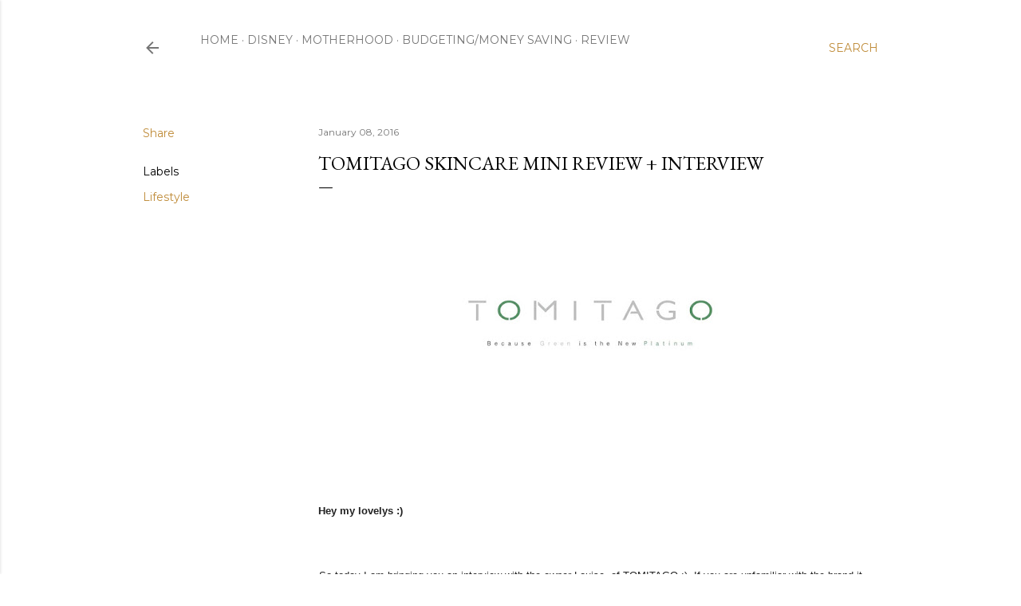

--- FILE ---
content_type: text/html; charset=UTF-8
request_url: http://cuddlesandcontouring.blogspot.com/2016/01/tomitago-skincare-mini-review-interview.html
body_size: 27737
content:
<!DOCTYPE html>
<html dir='ltr' lang='en-GB'>
<head>
<meta content='width=device-width, initial-scale=1' name='viewport'/>
<title>TOMITAGO Skincare Mini Review + Interview</title>
<meta content='text/html; charset=UTF-8' http-equiv='Content-Type'/>
<!-- Chrome, Firefox OS and Opera -->
<meta content='#ffffff' name='theme-color'/>
<!-- Windows Phone -->
<meta content='#ffffff' name='msapplication-navbutton-color'/>
<meta content='blogger' name='generator'/>
<link href='http://cuddlesandcontouring.blogspot.com/favicon.ico' rel='icon' type='image/x-icon'/>
<link href='http://cuddlesandcontouring.blogspot.com/2016/01/tomitago-skincare-mini-review-interview.html' rel='canonical'/>
<link rel="alternate" type="application/atom+xml" title="Lisa Murphy - Atom" href="http://cuddlesandcontouring.blogspot.com/feeds/posts/default" />
<link rel="alternate" type="application/rss+xml" title="Lisa Murphy - RSS" href="http://cuddlesandcontouring.blogspot.com/feeds/posts/default?alt=rss" />
<link rel="service.post" type="application/atom+xml" title="Lisa Murphy - Atom" href="https://www.blogger.com/feeds/6090300052434177523/posts/default" />

<link rel="alternate" type="application/atom+xml" title="Lisa Murphy - Atom" href="http://cuddlesandcontouring.blogspot.com/feeds/5980336609342890730/comments/default" />
<!--Can't find substitution for tag [blog.ieCssRetrofitLinks]-->
<link href='https://blogger.googleusercontent.com/img/b/R29vZ2xl/AVvXsEhcyrf-P25lyaIqV9H8HDkqPNU4QWK38l4cqDX8kRdmxyY9sLVMP3-_pA08bltshA7zz363B9fpM1UMEN3j-7o6ki_0dm0I9rY_dnuNcDwWLjjT4uh-aHRanF6STuxpeg9ERvTQy0jPiCYd/s400/1917231_1535497140094106_5846706124768438465_n.jpg' rel='image_src'/>
<meta content='http://cuddlesandcontouring.blogspot.com/2016/01/tomitago-skincare-mini-review-interview.html' property='og:url'/>
<meta content='TOMITAGO Skincare Mini Review + Interview' property='og:title'/>
<meta content='     Hey my lovelys :)      So today I am bringing you an interview with the owner Louise, of TOMITAGO :)  If you are unfamiliar with the br...' property='og:description'/>
<meta content='https://blogger.googleusercontent.com/img/b/R29vZ2xl/AVvXsEhcyrf-P25lyaIqV9H8HDkqPNU4QWK38l4cqDX8kRdmxyY9sLVMP3-_pA08bltshA7zz363B9fpM1UMEN3j-7o6ki_0dm0I9rY_dnuNcDwWLjjT4uh-aHRanF6STuxpeg9ERvTQy0jPiCYd/w1200-h630-p-k-no-nu/1917231_1535497140094106_5846706124768438465_n.jpg' property='og:image'/>
<style type='text/css'>@font-face{font-family:'EB Garamond';font-style:normal;font-weight:400;font-display:swap;src:url(//fonts.gstatic.com/s/ebgaramond/v32/SlGDmQSNjdsmc35JDF1K5E55YMjF_7DPuGi-6_RkCY9_WamXgHlIbvw.woff2)format('woff2');unicode-range:U+0460-052F,U+1C80-1C8A,U+20B4,U+2DE0-2DFF,U+A640-A69F,U+FE2E-FE2F;}@font-face{font-family:'EB Garamond';font-style:normal;font-weight:400;font-display:swap;src:url(//fonts.gstatic.com/s/ebgaramond/v32/SlGDmQSNjdsmc35JDF1K5E55YMjF_7DPuGi-6_RkAI9_WamXgHlIbvw.woff2)format('woff2');unicode-range:U+0301,U+0400-045F,U+0490-0491,U+04B0-04B1,U+2116;}@font-face{font-family:'EB Garamond';font-style:normal;font-weight:400;font-display:swap;src:url(//fonts.gstatic.com/s/ebgaramond/v32/SlGDmQSNjdsmc35JDF1K5E55YMjF_7DPuGi-6_RkCI9_WamXgHlIbvw.woff2)format('woff2');unicode-range:U+1F00-1FFF;}@font-face{font-family:'EB Garamond';font-style:normal;font-weight:400;font-display:swap;src:url(//fonts.gstatic.com/s/ebgaramond/v32/SlGDmQSNjdsmc35JDF1K5E55YMjF_7DPuGi-6_RkB49_WamXgHlIbvw.woff2)format('woff2');unicode-range:U+0370-0377,U+037A-037F,U+0384-038A,U+038C,U+038E-03A1,U+03A3-03FF;}@font-face{font-family:'EB Garamond';font-style:normal;font-weight:400;font-display:swap;src:url(//fonts.gstatic.com/s/ebgaramond/v32/SlGDmQSNjdsmc35JDF1K5E55YMjF_7DPuGi-6_RkC49_WamXgHlIbvw.woff2)format('woff2');unicode-range:U+0102-0103,U+0110-0111,U+0128-0129,U+0168-0169,U+01A0-01A1,U+01AF-01B0,U+0300-0301,U+0303-0304,U+0308-0309,U+0323,U+0329,U+1EA0-1EF9,U+20AB;}@font-face{font-family:'EB Garamond';font-style:normal;font-weight:400;font-display:swap;src:url(//fonts.gstatic.com/s/ebgaramond/v32/SlGDmQSNjdsmc35JDF1K5E55YMjF_7DPuGi-6_RkCo9_WamXgHlIbvw.woff2)format('woff2');unicode-range:U+0100-02BA,U+02BD-02C5,U+02C7-02CC,U+02CE-02D7,U+02DD-02FF,U+0304,U+0308,U+0329,U+1D00-1DBF,U+1E00-1E9F,U+1EF2-1EFF,U+2020,U+20A0-20AB,U+20AD-20C0,U+2113,U+2C60-2C7F,U+A720-A7FF;}@font-face{font-family:'EB Garamond';font-style:normal;font-weight:400;font-display:swap;src:url(//fonts.gstatic.com/s/ebgaramond/v32/SlGDmQSNjdsmc35JDF1K5E55YMjF_7DPuGi-6_RkBI9_WamXgHlI.woff2)format('woff2');unicode-range:U+0000-00FF,U+0131,U+0152-0153,U+02BB-02BC,U+02C6,U+02DA,U+02DC,U+0304,U+0308,U+0329,U+2000-206F,U+20AC,U+2122,U+2191,U+2193,U+2212,U+2215,U+FEFF,U+FFFD;}@font-face{font-family:'Lora';font-style:normal;font-weight:400;font-display:swap;src:url(//fonts.gstatic.com/s/lora/v37/0QI6MX1D_JOuGQbT0gvTJPa787weuxJMkq18ndeYxZ2JTg.woff2)format('woff2');unicode-range:U+0460-052F,U+1C80-1C8A,U+20B4,U+2DE0-2DFF,U+A640-A69F,U+FE2E-FE2F;}@font-face{font-family:'Lora';font-style:normal;font-weight:400;font-display:swap;src:url(//fonts.gstatic.com/s/lora/v37/0QI6MX1D_JOuGQbT0gvTJPa787weuxJFkq18ndeYxZ2JTg.woff2)format('woff2');unicode-range:U+0301,U+0400-045F,U+0490-0491,U+04B0-04B1,U+2116;}@font-face{font-family:'Lora';font-style:normal;font-weight:400;font-display:swap;src:url(//fonts.gstatic.com/s/lora/v37/0QI6MX1D_JOuGQbT0gvTJPa787weuxI9kq18ndeYxZ2JTg.woff2)format('woff2');unicode-range:U+0302-0303,U+0305,U+0307-0308,U+0310,U+0312,U+0315,U+031A,U+0326-0327,U+032C,U+032F-0330,U+0332-0333,U+0338,U+033A,U+0346,U+034D,U+0391-03A1,U+03A3-03A9,U+03B1-03C9,U+03D1,U+03D5-03D6,U+03F0-03F1,U+03F4-03F5,U+2016-2017,U+2034-2038,U+203C,U+2040,U+2043,U+2047,U+2050,U+2057,U+205F,U+2070-2071,U+2074-208E,U+2090-209C,U+20D0-20DC,U+20E1,U+20E5-20EF,U+2100-2112,U+2114-2115,U+2117-2121,U+2123-214F,U+2190,U+2192,U+2194-21AE,U+21B0-21E5,U+21F1-21F2,U+21F4-2211,U+2213-2214,U+2216-22FF,U+2308-230B,U+2310,U+2319,U+231C-2321,U+2336-237A,U+237C,U+2395,U+239B-23B7,U+23D0,U+23DC-23E1,U+2474-2475,U+25AF,U+25B3,U+25B7,U+25BD,U+25C1,U+25CA,U+25CC,U+25FB,U+266D-266F,U+27C0-27FF,U+2900-2AFF,U+2B0E-2B11,U+2B30-2B4C,U+2BFE,U+3030,U+FF5B,U+FF5D,U+1D400-1D7FF,U+1EE00-1EEFF;}@font-face{font-family:'Lora';font-style:normal;font-weight:400;font-display:swap;src:url(//fonts.gstatic.com/s/lora/v37/0QI6MX1D_JOuGQbT0gvTJPa787weuxIvkq18ndeYxZ2JTg.woff2)format('woff2');unicode-range:U+0001-000C,U+000E-001F,U+007F-009F,U+20DD-20E0,U+20E2-20E4,U+2150-218F,U+2190,U+2192,U+2194-2199,U+21AF,U+21E6-21F0,U+21F3,U+2218-2219,U+2299,U+22C4-22C6,U+2300-243F,U+2440-244A,U+2460-24FF,U+25A0-27BF,U+2800-28FF,U+2921-2922,U+2981,U+29BF,U+29EB,U+2B00-2BFF,U+4DC0-4DFF,U+FFF9-FFFB,U+10140-1018E,U+10190-1019C,U+101A0,U+101D0-101FD,U+102E0-102FB,U+10E60-10E7E,U+1D2C0-1D2D3,U+1D2E0-1D37F,U+1F000-1F0FF,U+1F100-1F1AD,U+1F1E6-1F1FF,U+1F30D-1F30F,U+1F315,U+1F31C,U+1F31E,U+1F320-1F32C,U+1F336,U+1F378,U+1F37D,U+1F382,U+1F393-1F39F,U+1F3A7-1F3A8,U+1F3AC-1F3AF,U+1F3C2,U+1F3C4-1F3C6,U+1F3CA-1F3CE,U+1F3D4-1F3E0,U+1F3ED,U+1F3F1-1F3F3,U+1F3F5-1F3F7,U+1F408,U+1F415,U+1F41F,U+1F426,U+1F43F,U+1F441-1F442,U+1F444,U+1F446-1F449,U+1F44C-1F44E,U+1F453,U+1F46A,U+1F47D,U+1F4A3,U+1F4B0,U+1F4B3,U+1F4B9,U+1F4BB,U+1F4BF,U+1F4C8-1F4CB,U+1F4D6,U+1F4DA,U+1F4DF,U+1F4E3-1F4E6,U+1F4EA-1F4ED,U+1F4F7,U+1F4F9-1F4FB,U+1F4FD-1F4FE,U+1F503,U+1F507-1F50B,U+1F50D,U+1F512-1F513,U+1F53E-1F54A,U+1F54F-1F5FA,U+1F610,U+1F650-1F67F,U+1F687,U+1F68D,U+1F691,U+1F694,U+1F698,U+1F6AD,U+1F6B2,U+1F6B9-1F6BA,U+1F6BC,U+1F6C6-1F6CF,U+1F6D3-1F6D7,U+1F6E0-1F6EA,U+1F6F0-1F6F3,U+1F6F7-1F6FC,U+1F700-1F7FF,U+1F800-1F80B,U+1F810-1F847,U+1F850-1F859,U+1F860-1F887,U+1F890-1F8AD,U+1F8B0-1F8BB,U+1F8C0-1F8C1,U+1F900-1F90B,U+1F93B,U+1F946,U+1F984,U+1F996,U+1F9E9,U+1FA00-1FA6F,U+1FA70-1FA7C,U+1FA80-1FA89,U+1FA8F-1FAC6,U+1FACE-1FADC,U+1FADF-1FAE9,U+1FAF0-1FAF8,U+1FB00-1FBFF;}@font-face{font-family:'Lora';font-style:normal;font-weight:400;font-display:swap;src:url(//fonts.gstatic.com/s/lora/v37/0QI6MX1D_JOuGQbT0gvTJPa787weuxJOkq18ndeYxZ2JTg.woff2)format('woff2');unicode-range:U+0102-0103,U+0110-0111,U+0128-0129,U+0168-0169,U+01A0-01A1,U+01AF-01B0,U+0300-0301,U+0303-0304,U+0308-0309,U+0323,U+0329,U+1EA0-1EF9,U+20AB;}@font-face{font-family:'Lora';font-style:normal;font-weight:400;font-display:swap;src:url(//fonts.gstatic.com/s/lora/v37/0QI6MX1D_JOuGQbT0gvTJPa787weuxJPkq18ndeYxZ2JTg.woff2)format('woff2');unicode-range:U+0100-02BA,U+02BD-02C5,U+02C7-02CC,U+02CE-02D7,U+02DD-02FF,U+0304,U+0308,U+0329,U+1D00-1DBF,U+1E00-1E9F,U+1EF2-1EFF,U+2020,U+20A0-20AB,U+20AD-20C0,U+2113,U+2C60-2C7F,U+A720-A7FF;}@font-face{font-family:'Lora';font-style:normal;font-weight:400;font-display:swap;src:url(//fonts.gstatic.com/s/lora/v37/0QI6MX1D_JOuGQbT0gvTJPa787weuxJBkq18ndeYxZ0.woff2)format('woff2');unicode-range:U+0000-00FF,U+0131,U+0152-0153,U+02BB-02BC,U+02C6,U+02DA,U+02DC,U+0304,U+0308,U+0329,U+2000-206F,U+20AC,U+2122,U+2191,U+2193,U+2212,U+2215,U+FEFF,U+FFFD;}@font-face{font-family:'Montserrat';font-style:normal;font-weight:400;font-display:swap;src:url(//fonts.gstatic.com/s/montserrat/v31/JTUSjIg1_i6t8kCHKm459WRhyyTh89ZNpQ.woff2)format('woff2');unicode-range:U+0460-052F,U+1C80-1C8A,U+20B4,U+2DE0-2DFF,U+A640-A69F,U+FE2E-FE2F;}@font-face{font-family:'Montserrat';font-style:normal;font-weight:400;font-display:swap;src:url(//fonts.gstatic.com/s/montserrat/v31/JTUSjIg1_i6t8kCHKm459W1hyyTh89ZNpQ.woff2)format('woff2');unicode-range:U+0301,U+0400-045F,U+0490-0491,U+04B0-04B1,U+2116;}@font-face{font-family:'Montserrat';font-style:normal;font-weight:400;font-display:swap;src:url(//fonts.gstatic.com/s/montserrat/v31/JTUSjIg1_i6t8kCHKm459WZhyyTh89ZNpQ.woff2)format('woff2');unicode-range:U+0102-0103,U+0110-0111,U+0128-0129,U+0168-0169,U+01A0-01A1,U+01AF-01B0,U+0300-0301,U+0303-0304,U+0308-0309,U+0323,U+0329,U+1EA0-1EF9,U+20AB;}@font-face{font-family:'Montserrat';font-style:normal;font-weight:400;font-display:swap;src:url(//fonts.gstatic.com/s/montserrat/v31/JTUSjIg1_i6t8kCHKm459WdhyyTh89ZNpQ.woff2)format('woff2');unicode-range:U+0100-02BA,U+02BD-02C5,U+02C7-02CC,U+02CE-02D7,U+02DD-02FF,U+0304,U+0308,U+0329,U+1D00-1DBF,U+1E00-1E9F,U+1EF2-1EFF,U+2020,U+20A0-20AB,U+20AD-20C0,U+2113,U+2C60-2C7F,U+A720-A7FF;}@font-face{font-family:'Montserrat';font-style:normal;font-weight:400;font-display:swap;src:url(//fonts.gstatic.com/s/montserrat/v31/JTUSjIg1_i6t8kCHKm459WlhyyTh89Y.woff2)format('woff2');unicode-range:U+0000-00FF,U+0131,U+0152-0153,U+02BB-02BC,U+02C6,U+02DA,U+02DC,U+0304,U+0308,U+0329,U+2000-206F,U+20AC,U+2122,U+2191,U+2193,U+2212,U+2215,U+FEFF,U+FFFD;}@font-face{font-family:'Montserrat';font-style:normal;font-weight:700;font-display:swap;src:url(//fonts.gstatic.com/s/montserrat/v31/JTUSjIg1_i6t8kCHKm459WRhyyTh89ZNpQ.woff2)format('woff2');unicode-range:U+0460-052F,U+1C80-1C8A,U+20B4,U+2DE0-2DFF,U+A640-A69F,U+FE2E-FE2F;}@font-face{font-family:'Montserrat';font-style:normal;font-weight:700;font-display:swap;src:url(//fonts.gstatic.com/s/montserrat/v31/JTUSjIg1_i6t8kCHKm459W1hyyTh89ZNpQ.woff2)format('woff2');unicode-range:U+0301,U+0400-045F,U+0490-0491,U+04B0-04B1,U+2116;}@font-face{font-family:'Montserrat';font-style:normal;font-weight:700;font-display:swap;src:url(//fonts.gstatic.com/s/montserrat/v31/JTUSjIg1_i6t8kCHKm459WZhyyTh89ZNpQ.woff2)format('woff2');unicode-range:U+0102-0103,U+0110-0111,U+0128-0129,U+0168-0169,U+01A0-01A1,U+01AF-01B0,U+0300-0301,U+0303-0304,U+0308-0309,U+0323,U+0329,U+1EA0-1EF9,U+20AB;}@font-face{font-family:'Montserrat';font-style:normal;font-weight:700;font-display:swap;src:url(//fonts.gstatic.com/s/montserrat/v31/JTUSjIg1_i6t8kCHKm459WdhyyTh89ZNpQ.woff2)format('woff2');unicode-range:U+0100-02BA,U+02BD-02C5,U+02C7-02CC,U+02CE-02D7,U+02DD-02FF,U+0304,U+0308,U+0329,U+1D00-1DBF,U+1E00-1E9F,U+1EF2-1EFF,U+2020,U+20A0-20AB,U+20AD-20C0,U+2113,U+2C60-2C7F,U+A720-A7FF;}@font-face{font-family:'Montserrat';font-style:normal;font-weight:700;font-display:swap;src:url(//fonts.gstatic.com/s/montserrat/v31/JTUSjIg1_i6t8kCHKm459WlhyyTh89Y.woff2)format('woff2');unicode-range:U+0000-00FF,U+0131,U+0152-0153,U+02BB-02BC,U+02C6,U+02DA,U+02DC,U+0304,U+0308,U+0329,U+2000-206F,U+20AC,U+2122,U+2191,U+2193,U+2212,U+2215,U+FEFF,U+FFFD;}</style>
<style id='page-skin-1' type='text/css'><!--
/*! normalize.css v3.0.1 | MIT License | git.io/normalize */html{font-family:sans-serif;-ms-text-size-adjust:100%;-webkit-text-size-adjust:100%}body{margin:0}article,aside,details,figcaption,figure,footer,header,hgroup,main,nav,section,summary{display:block}audio,canvas,progress,video{display:inline-block;vertical-align:baseline}audio:not([controls]){display:none;height:0}[hidden],template{display:none}a{background:transparent}a:active,a:hover{outline:0}abbr[title]{border-bottom:1px dotted}b,strong{font-weight:bold}dfn{font-style:italic}h1{font-size:2em;margin:.67em 0}mark{background:#ff0;color:#000}small{font-size:80%}sub,sup{font-size:75%;line-height:0;position:relative;vertical-align:baseline}sup{top:-0.5em}sub{bottom:-0.25em}img{border:0}svg:not(:root){overflow:hidden}figure{margin:1em 40px}hr{-moz-box-sizing:content-box;box-sizing:content-box;height:0}pre{overflow:auto}code,kbd,pre,samp{font-family:monospace,monospace;font-size:1em}button,input,optgroup,select,textarea{color:inherit;font:inherit;margin:0}button{overflow:visible}button,select{text-transform:none}button,html input[type="button"],input[type="reset"],input[type="submit"]{-webkit-appearance:button;cursor:pointer}button[disabled],html input[disabled]{cursor:default}button::-moz-focus-inner,input::-moz-focus-inner{border:0;padding:0}input{line-height:normal}input[type="checkbox"],input[type="radio"]{box-sizing:border-box;padding:0}input[type="number"]::-webkit-inner-spin-button,input[type="number"]::-webkit-outer-spin-button{height:auto}input[type="search"]{-webkit-appearance:textfield;-moz-box-sizing:content-box;-webkit-box-sizing:content-box;box-sizing:content-box}input[type="search"]::-webkit-search-cancel-button,input[type="search"]::-webkit-search-decoration{-webkit-appearance:none}fieldset{border:1px solid #c0c0c0;margin:0 2px;padding:.35em .625em .75em}legend{border:0;padding:0}textarea{overflow:auto}optgroup{font-weight:bold}table{border-collapse:collapse;border-spacing:0}td,th{padding:0}
/*!************************************************
* Blogger Template Style
* Name: Soho
**************************************************/
body{
overflow-wrap:break-word;
word-break:break-word;
word-wrap:break-word
}
.hidden{
display:none
}
.invisible{
visibility:hidden
}
.container::after,.float-container::after{
clear:both;
content:"";
display:table
}
.clearboth{
clear:both
}
#comments .comment .comment-actions,.subscribe-popup .FollowByEmail .follow-by-email-submit{
background:0 0;
border:0;
box-shadow:none;
color:#bf8b38;
cursor:pointer;
font-size:14px;
font-weight:700;
outline:0;
text-decoration:none;
text-transform:uppercase;
width:auto
}
.dim-overlay{
background-color:rgba(0,0,0,.54);
height:100vh;
left:0;
position:fixed;
top:0;
width:100%
}
#sharing-dim-overlay{
background-color:transparent
}
input::-ms-clear{
display:none
}
.blogger-logo,.svg-icon-24.blogger-logo{
fill:#ff9800;
opacity:1
}
.loading-spinner-large{
-webkit-animation:mspin-rotate 1.568s infinite linear;
animation:mspin-rotate 1.568s infinite linear;
height:48px;
overflow:hidden;
position:absolute;
width:48px;
z-index:200
}
.loading-spinner-large>div{
-webkit-animation:mspin-revrot 5332ms infinite steps(4);
animation:mspin-revrot 5332ms infinite steps(4)
}
.loading-spinner-large>div>div{
-webkit-animation:mspin-singlecolor-large-film 1333ms infinite steps(81);
animation:mspin-singlecolor-large-film 1333ms infinite steps(81);
background-size:100%;
height:48px;
width:3888px
}
.mspin-black-large>div>div,.mspin-grey_54-large>div>div{
background-image:url(https://www.blogblog.com/indie/mspin_black_large.svg)
}
.mspin-white-large>div>div{
background-image:url(https://www.blogblog.com/indie/mspin_white_large.svg)
}
.mspin-grey_54-large{
opacity:.54
}
@-webkit-keyframes mspin-singlecolor-large-film{
from{
-webkit-transform:translateX(0);
transform:translateX(0)
}
to{
-webkit-transform:translateX(-3888px);
transform:translateX(-3888px)
}
}
@keyframes mspin-singlecolor-large-film{
from{
-webkit-transform:translateX(0);
transform:translateX(0)
}
to{
-webkit-transform:translateX(-3888px);
transform:translateX(-3888px)
}
}
@-webkit-keyframes mspin-rotate{
from{
-webkit-transform:rotate(0);
transform:rotate(0)
}
to{
-webkit-transform:rotate(360deg);
transform:rotate(360deg)
}
}
@keyframes mspin-rotate{
from{
-webkit-transform:rotate(0);
transform:rotate(0)
}
to{
-webkit-transform:rotate(360deg);
transform:rotate(360deg)
}
}
@-webkit-keyframes mspin-revrot{
from{
-webkit-transform:rotate(0);
transform:rotate(0)
}
to{
-webkit-transform:rotate(-360deg);
transform:rotate(-360deg)
}
}
@keyframes mspin-revrot{
from{
-webkit-transform:rotate(0);
transform:rotate(0)
}
to{
-webkit-transform:rotate(-360deg);
transform:rotate(-360deg)
}
}
.skip-navigation{
background-color:#fff;
box-sizing:border-box;
color:#000;
display:block;
height:0;
left:0;
line-height:50px;
overflow:hidden;
padding-top:0;
position:fixed;
text-align:center;
top:0;
-webkit-transition:box-shadow .3s,height .3s,padding-top .3s;
transition:box-shadow .3s,height .3s,padding-top .3s;
width:100%;
z-index:900
}
.skip-navigation:focus{
box-shadow:0 4px 5px 0 rgba(0,0,0,.14),0 1px 10px 0 rgba(0,0,0,.12),0 2px 4px -1px rgba(0,0,0,.2);
height:50px
}
#main{
outline:0
}
.main-heading{
position:absolute;
clip:rect(1px,1px,1px,1px);
padding:0;
border:0;
height:1px;
width:1px;
overflow:hidden
}
.Attribution{
margin-top:1em;
text-align:center
}
.Attribution .blogger img,.Attribution .blogger svg{
vertical-align:bottom
}
.Attribution .blogger img{
margin-right:.5em
}
.Attribution div{
line-height:24px;
margin-top:.5em
}
.Attribution .copyright,.Attribution .image-attribution{
font-size:.7em;
margin-top:1.5em
}
.BLOG_mobile_video_class{
display:none
}
.bg-photo{
background-attachment:scroll!important
}
body .CSS_LIGHTBOX{
z-index:900
}
.extendable .show-less,.extendable .show-more{
border-color:#bf8b38;
color:#bf8b38;
margin-top:8px
}
.extendable .show-less.hidden,.extendable .show-more.hidden{
display:none
}
.inline-ad{
display:none;
max-width:100%;
overflow:hidden
}
.adsbygoogle{
display:block
}
#cookieChoiceInfo{
bottom:0;
top:auto
}
iframe.b-hbp-video{
border:0
}
.post-body img{
max-width:100%
}
.post-body iframe{
max-width:100%
}
.post-body a[imageanchor="1"]{
display:inline-block
}
.byline{
margin-right:1em
}
.byline:last-child{
margin-right:0
}
.link-copied-dialog{
max-width:520px;
outline:0
}
.link-copied-dialog .modal-dialog-buttons{
margin-top:8px
}
.link-copied-dialog .goog-buttonset-default{
background:0 0;
border:0
}
.link-copied-dialog .goog-buttonset-default:focus{
outline:0
}
.paging-control-container{
margin-bottom:16px
}
.paging-control-container .paging-control{
display:inline-block
}
.paging-control-container .comment-range-text::after,.paging-control-container .paging-control{
color:#bf8b38
}
.paging-control-container .comment-range-text,.paging-control-container .paging-control{
margin-right:8px
}
.paging-control-container .comment-range-text::after,.paging-control-container .paging-control::after{
content:"\b7";
cursor:default;
padding-left:8px;
pointer-events:none
}
.paging-control-container .comment-range-text:last-child::after,.paging-control-container .paging-control:last-child::after{
content:none
}
.byline.reactions iframe{
height:20px
}
.b-notification{
color:#000;
background-color:#fff;
border-bottom:solid 1px #000;
box-sizing:border-box;
padding:16px 32px;
text-align:center
}
.b-notification.visible{
-webkit-transition:margin-top .3s cubic-bezier(.4,0,.2,1);
transition:margin-top .3s cubic-bezier(.4,0,.2,1)
}
.b-notification.invisible{
position:absolute
}
.b-notification-close{
position:absolute;
right:8px;
top:8px
}
.no-posts-message{
line-height:40px;
text-align:center
}
@media screen and (max-width:1162px){
body.item-view .post-body a[imageanchor="1"][style*="float: left;"],body.item-view .post-body a[imageanchor="1"][style*="float: right;"]{
float:none!important;
clear:none!important
}
body.item-view .post-body a[imageanchor="1"] img{
display:block;
height:auto;
margin:0 auto
}
body.item-view .post-body>.separator:first-child>a[imageanchor="1"]:first-child{
margin-top:20px
}
.post-body a[imageanchor]{
display:block
}
body.item-view .post-body a[imageanchor="1"]{
margin-left:0!important;
margin-right:0!important
}
body.item-view .post-body a[imageanchor="1"]+a[imageanchor="1"]{
margin-top:16px
}
}
.item-control{
display:none
}
#comments{
border-top:1px dashed rgba(0,0,0,.54);
margin-top:20px;
padding:20px
}
#comments .comment-thread ol{
margin:0;
padding-left:0;
padding-left:0
}
#comments .comment .comment-replybox-single,#comments .comment-thread .comment-replies{
margin-left:60px
}
#comments .comment-thread .thread-count{
display:none
}
#comments .comment{
list-style-type:none;
padding:0 0 30px;
position:relative
}
#comments .comment .comment{
padding-bottom:8px
}
.comment .avatar-image-container{
position:absolute
}
.comment .avatar-image-container img{
border-radius:50%
}
.avatar-image-container svg,.comment .avatar-image-container .avatar-icon{
border-radius:50%;
border:solid 1px #000000;
box-sizing:border-box;
fill:#000000;
height:35px;
margin:0;
padding:7px;
width:35px
}
.comment .comment-block{
margin-top:10px;
margin-left:60px;
padding-bottom:0
}
#comments .comment-author-header-wrapper{
margin-left:40px
}
#comments .comment .thread-expanded .comment-block{
padding-bottom:20px
}
#comments .comment .comment-header .user,#comments .comment .comment-header .user a{
color:#000000;
font-style:normal;
font-weight:700
}
#comments .comment .comment-actions{
bottom:0;
margin-bottom:15px;
position:absolute
}
#comments .comment .comment-actions>*{
margin-right:8px
}
#comments .comment .comment-header .datetime{
bottom:0;
color:rgba(0, 0, 0, 0.54);
display:inline-block;
font-size:13px;
font-style:italic;
margin-left:8px
}
#comments .comment .comment-footer .comment-timestamp a,#comments .comment .comment-header .datetime a{
color:rgba(0, 0, 0, 0.54)
}
#comments .comment .comment-content,.comment .comment-body{
margin-top:12px;
word-break:break-word
}
.comment-body{
margin-bottom:12px
}
#comments.embed[data-num-comments="0"]{
border:0;
margin-top:0;
padding-top:0
}
#comments.embed[data-num-comments="0"] #comment-post-message,#comments.embed[data-num-comments="0"] div.comment-form>p,#comments.embed[data-num-comments="0"] p.comment-footer{
display:none
}
#comment-editor-src{
display:none
}
.comments .comments-content .loadmore.loaded{
max-height:0;
opacity:0;
overflow:hidden
}
.extendable .remaining-items{
height:0;
overflow:hidden;
-webkit-transition:height .3s cubic-bezier(.4,0,.2,1);
transition:height .3s cubic-bezier(.4,0,.2,1)
}
.extendable .remaining-items.expanded{
height:auto
}
.svg-icon-24,.svg-icon-24-button{
cursor:pointer;
height:24px;
width:24px;
min-width:24px
}
.touch-icon{
margin:-12px;
padding:12px
}
.touch-icon:active,.touch-icon:focus{
background-color:rgba(153,153,153,.4);
border-radius:50%
}
svg:not(:root).touch-icon{
overflow:visible
}
html[dir=rtl] .rtl-reversible-icon{
-webkit-transform:scaleX(-1);
-ms-transform:scaleX(-1);
transform:scaleX(-1)
}
.svg-icon-24-button,.touch-icon-button{
background:0 0;
border:0;
margin:0;
outline:0;
padding:0
}
.touch-icon-button .touch-icon:active,.touch-icon-button .touch-icon:focus{
background-color:transparent
}
.touch-icon-button:active .touch-icon,.touch-icon-button:focus .touch-icon{
background-color:rgba(153,153,153,.4);
border-radius:50%
}
.Profile .default-avatar-wrapper .avatar-icon{
border-radius:50%;
border:solid 1px #000000;
box-sizing:border-box;
fill:#000000;
margin:0
}
.Profile .individual .default-avatar-wrapper .avatar-icon{
padding:25px
}
.Profile .individual .avatar-icon,.Profile .individual .profile-img{
height:120px;
width:120px
}
.Profile .team .default-avatar-wrapper .avatar-icon{
padding:8px
}
.Profile .team .avatar-icon,.Profile .team .default-avatar-wrapper,.Profile .team .profile-img{
height:40px;
width:40px
}
.snippet-container{
margin:0;
position:relative;
overflow:hidden
}
.snippet-fade{
bottom:0;
box-sizing:border-box;
position:absolute;
width:96px
}
.snippet-fade{
right:0
}
.snippet-fade:after{
content:"\2026"
}
.snippet-fade:after{
float:right
}
.centered-top-container.sticky{
left:0;
position:fixed;
right:0;
top:0;
width:auto;
z-index:50;
-webkit-transition-property:opacity,-webkit-transform;
transition-property:opacity,-webkit-transform;
transition-property:transform,opacity;
transition-property:transform,opacity,-webkit-transform;
-webkit-transition-duration:.2s;
transition-duration:.2s;
-webkit-transition-timing-function:cubic-bezier(.4,0,.2,1);
transition-timing-function:cubic-bezier(.4,0,.2,1)
}
.centered-top-placeholder{
display:none
}
.collapsed-header .centered-top-placeholder{
display:block
}
.centered-top-container .Header .replaced h1,.centered-top-placeholder .Header .replaced h1{
display:none
}
.centered-top-container.sticky .Header .replaced h1{
display:block
}
.centered-top-container.sticky .Header .header-widget{
background:0 0
}
.centered-top-container.sticky .Header .header-image-wrapper{
display:none
}
.centered-top-container img,.centered-top-placeholder img{
max-width:100%
}
.collapsible{
-webkit-transition:height .3s cubic-bezier(.4,0,.2,1);
transition:height .3s cubic-bezier(.4,0,.2,1)
}
.collapsible,.collapsible>summary{
display:block;
overflow:hidden
}
.collapsible>:not(summary){
display:none
}
.collapsible[open]>:not(summary){
display:block
}
.collapsible:focus,.collapsible>summary:focus{
outline:0
}
.collapsible>summary{
cursor:pointer;
display:block;
padding:0
}
.collapsible:focus>summary,.collapsible>summary:focus{
background-color:transparent
}
.collapsible>summary::-webkit-details-marker{
display:none
}
.collapsible-title{
-webkit-box-align:center;
-webkit-align-items:center;
-ms-flex-align:center;
align-items:center;
display:-webkit-box;
display:-webkit-flex;
display:-ms-flexbox;
display:flex
}
.collapsible-title .title{
-webkit-box-flex:1;
-webkit-flex:1 1 auto;
-ms-flex:1 1 auto;
flex:1 1 auto;
-webkit-box-ordinal-group:1;
-webkit-order:0;
-ms-flex-order:0;
order:0;
overflow:hidden;
text-overflow:ellipsis;
white-space:nowrap
}
.collapsible-title .chevron-down,.collapsible[open] .collapsible-title .chevron-up{
display:block
}
.collapsible-title .chevron-up,.collapsible[open] .collapsible-title .chevron-down{
display:none
}
.flat-button{
cursor:pointer;
display:inline-block;
font-weight:700;
text-transform:uppercase;
border-radius:2px;
padding:8px;
margin:-8px
}
.flat-icon-button{
background:0 0;
border:0;
margin:0;
outline:0;
padding:0;
margin:-12px;
padding:12px;
cursor:pointer;
box-sizing:content-box;
display:inline-block;
line-height:0
}
.flat-icon-button,.flat-icon-button .splash-wrapper{
border-radius:50%
}
.flat-icon-button .splash.animate{
-webkit-animation-duration:.3s;
animation-duration:.3s
}
.overflowable-container{
max-height:28px;
overflow:hidden;
position:relative
}
.overflow-button{
cursor:pointer
}
#overflowable-dim-overlay{
background:0 0
}
.overflow-popup{
box-shadow:0 2px 2px 0 rgba(0,0,0,.14),0 3px 1px -2px rgba(0,0,0,.2),0 1px 5px 0 rgba(0,0,0,.12);
background-color:#ffffff;
left:0;
max-width:calc(100% - 32px);
position:absolute;
top:0;
visibility:hidden;
z-index:101
}
.overflow-popup ul{
list-style:none
}
.overflow-popup .tabs li,.overflow-popup li{
display:block;
height:auto
}
.overflow-popup .tabs li{
padding-left:0;
padding-right:0
}
.overflow-button.hidden,.overflow-popup .tabs li.hidden,.overflow-popup li.hidden{
display:none
}
.search{
display:-webkit-box;
display:-webkit-flex;
display:-ms-flexbox;
display:flex;
line-height:24px;
width:24px
}
.search.focused{
width:100%
}
.search.focused .section{
width:100%
}
.search form{
z-index:101
}
.search h3{
display:none
}
.search form{
display:-webkit-box;
display:-webkit-flex;
display:-ms-flexbox;
display:flex;
-webkit-box-flex:1;
-webkit-flex:1 0 0;
-ms-flex:1 0 0px;
flex:1 0 0;
border-bottom:solid 1px transparent;
padding-bottom:8px
}
.search form>*{
display:none
}
.search.focused form>*{
display:block
}
.search .search-input label{
display:none
}
.centered-top-placeholder.cloned .search form{
z-index:30
}
.search.focused form{
border-color:rgba(0, 0, 0, 0.54);
position:relative;
width:auto
}
.collapsed-header .centered-top-container .search.focused form{
border-bottom-color:transparent
}
.search-expand{
-webkit-box-flex:0;
-webkit-flex:0 0 auto;
-ms-flex:0 0 auto;
flex:0 0 auto
}
.search-expand-text{
display:none
}
.search-close{
display:inline;
vertical-align:middle
}
.search-input{
-webkit-box-flex:1;
-webkit-flex:1 0 1px;
-ms-flex:1 0 1px;
flex:1 0 1px
}
.search-input input{
background:0 0;
border:0;
box-sizing:border-box;
color:rgba(0, 0, 0, 0.54);
display:inline-block;
outline:0;
width:calc(100% - 48px)
}
.search-input input.no-cursor{
color:transparent;
text-shadow:0 0 0 rgba(0, 0, 0, 0.54)
}
.collapsed-header .centered-top-container .search-action,.collapsed-header .centered-top-container .search-input input{
color:rgba(0, 0, 0, 0.54)
}
.collapsed-header .centered-top-container .search-input input.no-cursor{
color:transparent;
text-shadow:0 0 0 rgba(0, 0, 0, 0.54)
}
.collapsed-header .centered-top-container .search-input input.no-cursor:focus,.search-input input.no-cursor:focus{
outline:0
}
.search-focused>*{
visibility:hidden
}
.search-focused .search,.search-focused .search-icon{
visibility:visible
}
.search.focused .search-action{
display:block
}
.search.focused .search-action:disabled{
opacity:.3
}
.widget.Sharing .sharing-button{
display:none
}
.widget.Sharing .sharing-buttons li{
padding:0
}
.widget.Sharing .sharing-buttons li span{
display:none
}
.post-share-buttons{
position:relative
}
.centered-bottom .share-buttons .svg-icon-24,.share-buttons .svg-icon-24{
fill:#000000
}
.sharing-open.touch-icon-button:active .touch-icon,.sharing-open.touch-icon-button:focus .touch-icon{
background-color:transparent
}
.share-buttons{
background-color:#ffffff;
border-radius:2px;
box-shadow:0 2px 2px 0 rgba(0,0,0,.14),0 3px 1px -2px rgba(0,0,0,.2),0 1px 5px 0 rgba(0,0,0,.12);
color:#000000;
list-style:none;
margin:0;
padding:8px 0;
position:absolute;
top:-11px;
min-width:200px;
z-index:101
}
.share-buttons.hidden{
display:none
}
.sharing-button{
background:0 0;
border:0;
margin:0;
outline:0;
padding:0;
cursor:pointer
}
.share-buttons li{
margin:0;
height:48px
}
.share-buttons li:last-child{
margin-bottom:0
}
.share-buttons li .sharing-platform-button{
box-sizing:border-box;
cursor:pointer;
display:block;
height:100%;
margin-bottom:0;
padding:0 16px;
position:relative;
width:100%
}
.share-buttons li .sharing-platform-button:focus,.share-buttons li .sharing-platform-button:hover{
background-color:rgba(128,128,128,.1);
outline:0
}
.share-buttons li svg[class*=" sharing-"],.share-buttons li svg[class^=sharing-]{
position:absolute;
top:10px
}
.share-buttons li span.sharing-platform-button{
position:relative;
top:0
}
.share-buttons li .platform-sharing-text{
display:block;
font-size:16px;
line-height:48px;
white-space:nowrap
}
.share-buttons li .platform-sharing-text{
margin-left:56px
}
.sidebar-container{
background-color:#f7f7f7;
max-width:284px;
overflow-y:auto;
-webkit-transition-property:-webkit-transform;
transition-property:-webkit-transform;
transition-property:transform;
transition-property:transform,-webkit-transform;
-webkit-transition-duration:.3s;
transition-duration:.3s;
-webkit-transition-timing-function:cubic-bezier(0,0,.2,1);
transition-timing-function:cubic-bezier(0,0,.2,1);
width:284px;
z-index:101;
-webkit-overflow-scrolling:touch
}
.sidebar-container .navigation{
line-height:0;
padding:16px
}
.sidebar-container .sidebar-back{
cursor:pointer
}
.sidebar-container .widget{
background:0 0;
margin:0 16px;
padding:16px 0
}
.sidebar-container .widget .title{
color:rgba(0, 0, 0, 0.54);
margin:0
}
.sidebar-container .widget ul{
list-style:none;
margin:0;
padding:0
}
.sidebar-container .widget ul ul{
margin-left:1em
}
.sidebar-container .widget li{
font-size:16px;
line-height:normal
}
.sidebar-container .widget+.widget{
border-top:1px dashed rgba(0, 0, 0, 0.54)
}
.BlogArchive li{
margin:16px 0
}
.BlogArchive li:last-child{
margin-bottom:0
}
.Label li a{
display:inline-block
}
.BlogArchive .post-count,.Label .label-count{
float:right;
margin-left:.25em
}
.BlogArchive .post-count::before,.Label .label-count::before{
content:"("
}
.BlogArchive .post-count::after,.Label .label-count::after{
content:")"
}
.widget.Translate .skiptranslate>div{
display:block!important
}
.widget.Profile .profile-link{
display:-webkit-box;
display:-webkit-flex;
display:-ms-flexbox;
display:flex
}
.widget.Profile .team-member .default-avatar-wrapper,.widget.Profile .team-member .profile-img{
-webkit-box-flex:0;
-webkit-flex:0 0 auto;
-ms-flex:0 0 auto;
flex:0 0 auto;
margin-right:1em
}
.widget.Profile .individual .profile-link{
-webkit-box-orient:vertical;
-webkit-box-direction:normal;
-webkit-flex-direction:column;
-ms-flex-direction:column;
flex-direction:column
}
.widget.Profile .team .profile-link .profile-name{
-webkit-align-self:center;
-ms-flex-item-align:center;
align-self:center;
display:block;
-webkit-box-flex:1;
-webkit-flex:1 1 auto;
-ms-flex:1 1 auto;
flex:1 1 auto
}
.dim-overlay{
background-color:rgba(0,0,0,.54);
z-index:100
}
body.sidebar-visible{
overflow-y:hidden
}
@media screen and (max-width:1439px){
.sidebar-container{
bottom:0;
position:fixed;
top:0;
left:0;
right:auto
}
.sidebar-container.sidebar-invisible{
-webkit-transition-timing-function:cubic-bezier(.4,0,.6,1);
transition-timing-function:cubic-bezier(.4,0,.6,1)
}
html[dir=ltr] .sidebar-container.sidebar-invisible{
-webkit-transform:translateX(-284px);
-ms-transform:translateX(-284px);
transform:translateX(-284px)
}
html[dir=rtl] .sidebar-container.sidebar-invisible{
-webkit-transform:translateX(284px);
-ms-transform:translateX(284px);
transform:translateX(284px)
}
}
@media screen and (min-width:1440px){
.sidebar-container{
position:absolute;
top:0;
left:0;
right:auto
}
.sidebar-container .navigation{
display:none
}
}
.dialog{
box-shadow:0 2px 2px 0 rgba(0,0,0,.14),0 3px 1px -2px rgba(0,0,0,.2),0 1px 5px 0 rgba(0,0,0,.12);
background:#ffffff;
box-sizing:border-box;
color:#000000;
padding:30px;
position:fixed;
text-align:center;
width:calc(100% - 24px);
z-index:101
}
.dialog input[type=email],.dialog input[type=text]{
background-color:transparent;
border:0;
border-bottom:solid 1px rgba(0,0,0,.12);
color:#000000;
display:block;
font-family:EB Garamond, serif;
font-size:16px;
line-height:24px;
margin:auto;
padding-bottom:7px;
outline:0;
text-align:center;
width:100%
}
.dialog input[type=email]::-webkit-input-placeholder,.dialog input[type=text]::-webkit-input-placeholder{
color:#000000
}
.dialog input[type=email]::-moz-placeholder,.dialog input[type=text]::-moz-placeholder{
color:#000000
}
.dialog input[type=email]:-ms-input-placeholder,.dialog input[type=text]:-ms-input-placeholder{
color:#000000
}
.dialog input[type=email]::-ms-input-placeholder,.dialog input[type=text]::-ms-input-placeholder{
color:#000000
}
.dialog input[type=email]::placeholder,.dialog input[type=text]::placeholder{
color:#000000
}
.dialog input[type=email]:focus,.dialog input[type=text]:focus{
border-bottom:solid 2px #bf8b38;
padding-bottom:6px
}
.dialog input.no-cursor{
color:transparent;
text-shadow:0 0 0 #000000
}
.dialog input.no-cursor:focus{
outline:0
}
.dialog input.no-cursor:focus{
outline:0
}
.dialog input[type=submit]{
font-family:EB Garamond, serif
}
.dialog .goog-buttonset-default{
color:#bf8b38
}
.subscribe-popup{
max-width:364px
}
.subscribe-popup h3{
color:#000000;
font-size:1.8em;
margin-top:0
}
.subscribe-popup .FollowByEmail h3{
display:none
}
.subscribe-popup .FollowByEmail .follow-by-email-submit{
color:#bf8b38;
display:inline-block;
margin:0 auto;
margin-top:24px;
width:auto;
white-space:normal
}
.subscribe-popup .FollowByEmail .follow-by-email-submit:disabled{
cursor:default;
opacity:.3
}
@media (max-width:800px){
.blog-name div.widget.Subscribe{
margin-bottom:16px
}
body.item-view .blog-name div.widget.Subscribe{
margin:8px auto 16px auto;
width:100%
}
}
body#layout .bg-photo,body#layout .bg-photo-overlay{
display:none
}
body#layout .page_body{
padding:0;
position:relative;
top:0
}
body#layout .page{
display:inline-block;
left:inherit;
position:relative;
vertical-align:top;
width:540px
}
body#layout .centered{
max-width:954px
}
body#layout .navigation{
display:none
}
body#layout .sidebar-container{
display:inline-block;
width:40%
}
body#layout .hamburger-menu,body#layout .search{
display:none
}
body{
background-color:#ffffff;
color:#000000;
font:normal 400 20px EB Garamond, serif;
height:100%;
margin:0;
min-height:100vh
}
h1,h2,h3,h4,h5,h6{
font-weight:400
}
a{
color:#bf8b38;
text-decoration:none
}
.dim-overlay{
z-index:100
}
body.sidebar-visible .page_body{
overflow-y:scroll
}
.widget .title{
color:rgba(0, 0, 0, 0.54);
font:normal 400 12px Montserrat, sans-serif
}
.extendable .show-less,.extendable .show-more{
color:#bf8b38;
font:normal 400 12px Montserrat, sans-serif;
margin:12px -8px 0 -8px;
text-transform:uppercase
}
.footer .widget,.main .widget{
margin:50px 0
}
.main .widget .title{
text-transform:uppercase
}
.inline-ad{
display:block;
margin-top:50px
}
.adsbygoogle{
text-align:center
}
.page_body{
display:-webkit-box;
display:-webkit-flex;
display:-ms-flexbox;
display:flex;
-webkit-box-orient:vertical;
-webkit-box-direction:normal;
-webkit-flex-direction:column;
-ms-flex-direction:column;
flex-direction:column;
min-height:100vh;
position:relative;
z-index:20
}
.page_body>*{
-webkit-box-flex:0;
-webkit-flex:0 0 auto;
-ms-flex:0 0 auto;
flex:0 0 auto
}
.page_body>#footer{
margin-top:auto
}
.centered-bottom,.centered-top{
margin:0 32px;
max-width:100%
}
.centered-top{
padding-bottom:12px;
padding-top:12px
}
.sticky .centered-top{
padding-bottom:0;
padding-top:0
}
.centered-top-container,.centered-top-placeholder{
background:#ffffff
}
.centered-top{
display:-webkit-box;
display:-webkit-flex;
display:-ms-flexbox;
display:flex;
-webkit-flex-wrap:wrap;
-ms-flex-wrap:wrap;
flex-wrap:wrap;
-webkit-box-pack:justify;
-webkit-justify-content:space-between;
-ms-flex-pack:justify;
justify-content:space-between;
position:relative
}
.sticky .centered-top{
-webkit-flex-wrap:nowrap;
-ms-flex-wrap:nowrap;
flex-wrap:nowrap
}
.centered-top-container .svg-icon-24,.centered-top-placeholder .svg-icon-24{
fill:rgba(0, 0, 0, 0.54)
}
.back-button-container,.hamburger-menu-container{
-webkit-box-flex:0;
-webkit-flex:0 0 auto;
-ms-flex:0 0 auto;
flex:0 0 auto;
height:48px;
-webkit-box-ordinal-group:2;
-webkit-order:1;
-ms-flex-order:1;
order:1
}
.sticky .back-button-container,.sticky .hamburger-menu-container{
-webkit-box-ordinal-group:2;
-webkit-order:1;
-ms-flex-order:1;
order:1
}
.back-button,.hamburger-menu,.search-expand-icon{
cursor:pointer;
margin-top:0
}
.search{
-webkit-box-align:start;
-webkit-align-items:flex-start;
-ms-flex-align:start;
align-items:flex-start;
-webkit-box-flex:0;
-webkit-flex:0 0 auto;
-ms-flex:0 0 auto;
flex:0 0 auto;
height:48px;
margin-left:24px;
-webkit-box-ordinal-group:4;
-webkit-order:3;
-ms-flex-order:3;
order:3
}
.search,.search.focused{
width:auto
}
.search.focused{
position:static
}
.sticky .search{
display:none;
-webkit-box-ordinal-group:5;
-webkit-order:4;
-ms-flex-order:4;
order:4
}
.search .section{
right:0;
margin-top:12px;
position:absolute;
top:12px;
width:0
}
.sticky .search .section{
top:0
}
.search-expand{
background:0 0;
border:0;
margin:0;
outline:0;
padding:0;
color:#bf8b38;
cursor:pointer;
-webkit-box-flex:0;
-webkit-flex:0 0 auto;
-ms-flex:0 0 auto;
flex:0 0 auto;
font:normal 400 12px Montserrat, sans-serif;
text-transform:uppercase;
word-break:normal
}
.search.focused .search-expand{
visibility:hidden
}
.search .dim-overlay{
background:0 0
}
.search.focused .section{
max-width:400px
}
.search.focused form{
border-color:rgba(0, 0, 0, 0.54);
height:24px
}
.search.focused .search-input{
display:-webkit-box;
display:-webkit-flex;
display:-ms-flexbox;
display:flex;
-webkit-box-flex:1;
-webkit-flex:1 1 auto;
-ms-flex:1 1 auto;
flex:1 1 auto
}
.search-input input{
-webkit-box-flex:1;
-webkit-flex:1 1 auto;
-ms-flex:1 1 auto;
flex:1 1 auto;
font:normal 400 16px Montserrat, sans-serif
}
.search input[type=submit]{
display:none
}
.subscribe-section-container{
-webkit-box-flex:1;
-webkit-flex:1 0 auto;
-ms-flex:1 0 auto;
flex:1 0 auto;
margin-left:24px;
-webkit-box-ordinal-group:3;
-webkit-order:2;
-ms-flex-order:2;
order:2;
text-align:right
}
.sticky .subscribe-section-container{
-webkit-box-flex:0;
-webkit-flex:0 0 auto;
-ms-flex:0 0 auto;
flex:0 0 auto;
-webkit-box-ordinal-group:4;
-webkit-order:3;
-ms-flex-order:3;
order:3
}
.subscribe-button{
background:0 0;
border:0;
margin:0;
outline:0;
padding:0;
color:#bf8b38;
cursor:pointer;
display:inline-block;
font:normal 400 12px Montserrat, sans-serif;
line-height:48px;
margin:0;
text-transform:uppercase;
word-break:normal
}
.subscribe-popup h3{
color:rgba(0, 0, 0, 0.54);
font:normal 400 12px Montserrat, sans-serif;
margin-bottom:24px;
text-transform:uppercase
}
.subscribe-popup div.widget.FollowByEmail .follow-by-email-address{
color:#000000;
font:normal 400 12px Montserrat, sans-serif
}
.subscribe-popup div.widget.FollowByEmail .follow-by-email-submit{
color:#bf8b38;
font:normal 400 12px Montserrat, sans-serif;
margin-top:24px;
text-transform:uppercase
}
.blog-name{
-webkit-box-flex:1;
-webkit-flex:1 1 100%;
-ms-flex:1 1 100%;
flex:1 1 100%;
-webkit-box-ordinal-group:5;
-webkit-order:4;
-ms-flex-order:4;
order:4;
overflow:hidden
}
.sticky .blog-name{
-webkit-box-flex:1;
-webkit-flex:1 1 auto;
-ms-flex:1 1 auto;
flex:1 1 auto;
margin:0 12px;
-webkit-box-ordinal-group:3;
-webkit-order:2;
-ms-flex-order:2;
order:2
}
body.search-view .centered-top.search-focused .blog-name{
display:none
}
.widget.Header h1{
font:normal 400 18px EB Garamond, serif;
margin:0;
text-transform:uppercase
}
.widget.Header h1,.widget.Header h1 a{
color:#000000
}
.widget.Header p{
color:rgba(0, 0, 0, 0.54);
font:normal 400 12px Montserrat, sans-serif;
line-height:1.7
}
.sticky .widget.Header h1{
font-size:16px;
line-height:48px;
overflow:hidden;
overflow-wrap:normal;
text-overflow:ellipsis;
white-space:nowrap;
word-wrap:normal
}
.sticky .widget.Header p{
display:none
}
.sticky{
box-shadow:0 1px 3px rgba(0, 0, 0, 0.1)
}
#page_list_top .widget.PageList{
font:normal 400 14px Montserrat, sans-serif;
line-height:28px
}
#page_list_top .widget.PageList .title{
display:none
}
#page_list_top .widget.PageList .overflowable-contents{
overflow:hidden
}
#page_list_top .widget.PageList .overflowable-contents ul{
list-style:none;
margin:0;
padding:0
}
#page_list_top .widget.PageList .overflow-popup ul{
list-style:none;
margin:0;
padding:0 20px
}
#page_list_top .widget.PageList .overflowable-contents li{
display:inline-block
}
#page_list_top .widget.PageList .overflowable-contents li.hidden{
display:none
}
#page_list_top .widget.PageList .overflowable-contents li:not(:first-child):before{
color:rgba(0, 0, 0, 0.54);
content:"\b7"
}
#page_list_top .widget.PageList .overflow-button a,#page_list_top .widget.PageList .overflow-popup li a,#page_list_top .widget.PageList .overflowable-contents li a{
color:rgba(0, 0, 0, 0.54);
font:normal 400 14px Montserrat, sans-serif;
line-height:28px;
text-transform:uppercase
}
#page_list_top .widget.PageList .overflow-popup li.selected a,#page_list_top .widget.PageList .overflowable-contents li.selected a{
color:rgba(0, 0, 0, 0.54);
font:normal 700 14px Montserrat, sans-serif;
line-height:28px
}
#page_list_top .widget.PageList .overflow-button{
display:inline
}
.sticky #page_list_top{
display:none
}
body.homepage-view .hero-image.has-image{
background:#ffffff url(http://4.bp.blogspot.com/-S22lGJ3uIag/XY9h0a_VS8I/AAAAAAAAEpk/va2dlsQQbzsrp6scp68-QiKeWmG67pMGACK4BGAYYCw/s0/WOOOOO.jpg) repeat scroll top left;
background-attachment:scroll;
background-color:#ffffff;
background-size:cover;
height:62.5vw;
max-height:75vh;
min-height:200px;
width:100%
}
.post-filter-message{
background-color:#302c24;
color:rgba(255, 255, 255, 0.54);
display:-webkit-box;
display:-webkit-flex;
display:-ms-flexbox;
display:flex;
-webkit-flex-wrap:wrap;
-ms-flex-wrap:wrap;
flex-wrap:wrap;
font:normal 400 12px Montserrat, sans-serif;
-webkit-box-pack:justify;
-webkit-justify-content:space-between;
-ms-flex-pack:justify;
justify-content:space-between;
margin-top:50px;
padding:18px
}
.post-filter-message .message-container{
-webkit-box-flex:1;
-webkit-flex:1 1 auto;
-ms-flex:1 1 auto;
flex:1 1 auto;
min-width:0
}
.post-filter-message .home-link-container{
-webkit-box-flex:0;
-webkit-flex:0 0 auto;
-ms-flex:0 0 auto;
flex:0 0 auto
}
.post-filter-message .search-label,.post-filter-message .search-query{
color:rgba(255, 255, 255, 0.87);
font:normal 700 12px Montserrat, sans-serif;
text-transform:uppercase
}
.post-filter-message .home-link,.post-filter-message .home-link a{
color:#bf8b38;
font:normal 700 12px Montserrat, sans-serif;
text-transform:uppercase
}
.widget.FeaturedPost .thumb.hero-thumb{
background-position:center;
background-size:cover;
height:360px
}
.widget.FeaturedPost .featured-post-snippet:before{
content:"\2014"
}
.snippet-container,.snippet-fade{
font:normal 400 14px Lora, serif;
line-height:23.8px
}
.snippet-container{
max-height:166.6px;
overflow:hidden
}
.snippet-fade{
background:-webkit-linear-gradient(left,#ffffff 0,#ffffff 20%,rgba(255, 255, 255, 0) 100%);
background:linear-gradient(to left,#ffffff 0,#ffffff 20%,rgba(255, 255, 255, 0) 100%);
color:#000000
}
.post-sidebar{
display:none
}
.widget.Blog .blog-posts .post-outer-container{
width:100%
}
.no-posts{
text-align:center
}
body.feed-view .widget.Blog .blog-posts .post-outer-container,body.item-view .widget.Blog .blog-posts .post-outer{
margin-bottom:50px
}
.widget.Blog .post.no-featured-image,.widget.PopularPosts .post.no-featured-image{
background-color:#302c24;
padding:30px
}
.widget.Blog .post>.post-share-buttons-top{
right:0;
position:absolute;
top:0
}
.widget.Blog .post>.post-share-buttons-bottom{
bottom:0;
right:0;
position:absolute
}
.blog-pager{
text-align:right
}
.blog-pager a{
color:#bf8b38;
font:normal 400 12px Montserrat, sans-serif;
text-transform:uppercase
}
.blog-pager .blog-pager-newer-link,.blog-pager .home-link{
display:none
}
.post-title{
font:normal 400 20px EB Garamond, serif;
margin:0;
text-transform:uppercase
}
.post-title,.post-title a{
color:#000000
}
.post.no-featured-image .post-title,.post.no-featured-image .post-title a{
color:#ffffff
}
body.item-view .post-body-container:before{
content:"\2014"
}
.post-body{
color:#000000;
font:normal 400 14px Lora, serif;
line-height:1.7
}
.post-body blockquote{
color:#000000;
font:normal 400 16px Montserrat, sans-serif;
line-height:1.7;
margin-left:0;
margin-right:0
}
.post-body img{
height:auto;
max-width:100%
}
.post-body .tr-caption{
color:#000000;
font:normal 400 12px Montserrat, sans-serif;
line-height:1.7
}
.snippet-thumbnail{
position:relative
}
.snippet-thumbnail .post-header{
background:#ffffff;
bottom:0;
margin-bottom:0;
padding-right:15px;
padding-bottom:5px;
padding-top:5px;
position:absolute
}
.snippet-thumbnail img{
width:100%
}
.post-footer,.post-header{
margin:8px 0
}
body.item-view .widget.Blog .post-header{
margin:0 0 16px 0
}
body.item-view .widget.Blog .post-footer{
margin:50px 0 0 0
}
.widget.FeaturedPost .post-footer{
display:-webkit-box;
display:-webkit-flex;
display:-ms-flexbox;
display:flex;
-webkit-flex-wrap:wrap;
-ms-flex-wrap:wrap;
flex-wrap:wrap;
-webkit-box-pack:justify;
-webkit-justify-content:space-between;
-ms-flex-pack:justify;
justify-content:space-between
}
.widget.FeaturedPost .post-footer>*{
-webkit-box-flex:0;
-webkit-flex:0 1 auto;
-ms-flex:0 1 auto;
flex:0 1 auto
}
.widget.FeaturedPost .post-footer,.widget.FeaturedPost .post-footer a,.widget.FeaturedPost .post-footer button{
line-height:1.7
}
.jump-link{
margin:-8px
}
.post-header,.post-header a,.post-header button{
color:rgba(0, 0, 0, 0.54);
font:normal 400 12px Montserrat, sans-serif
}
.post.no-featured-image .post-header,.post.no-featured-image .post-header a,.post.no-featured-image .post-header button{
color:rgba(255, 255, 255, 0.54)
}
.post-footer,.post-footer a,.post-footer button{
color:#bf8b38;
font:normal 400 12px Montserrat, sans-serif
}
.post.no-featured-image .post-footer,.post.no-featured-image .post-footer a,.post.no-featured-image .post-footer button{
color:#bf8b38
}
body.item-view .post-footer-line{
line-height:2.3
}
.byline{
display:inline-block
}
.byline .flat-button{
text-transform:none
}
.post-header .byline:not(:last-child):after{
content:"\b7"
}
.post-header .byline:not(:last-child){
margin-right:0
}
.byline.post-labels a{
display:inline-block;
word-break:break-all
}
.byline.post-labels a:not(:last-child):after{
content:","
}
.byline.reactions .reactions-label{
line-height:22px;
vertical-align:top
}
.post-share-buttons{
margin-left:0
}
.share-buttons{
background-color:#fafafa;
border-radius:0;
box-shadow:0 1px 1px 1px rgba(0, 0, 0, 0.1);
color:#000000;
font:normal 400 16px Montserrat, sans-serif
}
.share-buttons .svg-icon-24{
fill:#bf8b38
}
#comment-holder .continue{
display:none
}
#comment-editor{
margin-bottom:20px;
margin-top:20px
}
.widget.Attribution,.widget.Attribution .copyright,.widget.Attribution .copyright a,.widget.Attribution .image-attribution,.widget.Attribution .image-attribution a,.widget.Attribution a{
color:rgba(0, 0, 0, 0.54);
font:normal 400 12px Montserrat, sans-serif
}
.widget.Attribution svg{
fill:rgba(0, 0, 0, 0.54)
}
.widget.Attribution .blogger a{
display:-webkit-box;
display:-webkit-flex;
display:-ms-flexbox;
display:flex;
-webkit-align-content:center;
-ms-flex-line-pack:center;
align-content:center;
-webkit-box-pack:center;
-webkit-justify-content:center;
-ms-flex-pack:center;
justify-content:center;
line-height:24px
}
.widget.Attribution .blogger svg{
margin-right:8px
}
.widget.Profile ul{
list-style:none;
padding:0
}
.widget.Profile .individual .default-avatar-wrapper,.widget.Profile .individual .profile-img{
border-radius:50%;
display:inline-block;
height:120px;
width:120px
}
.widget.Profile .individual .profile-data a,.widget.Profile .team .profile-name{
color:#000000;
font:normal 400 20px EB Garamond, serif;
text-transform:none
}
.widget.Profile .individual dd{
color:#000000;
font:normal 400 20px EB Garamond, serif;
margin:0 auto
}
.widget.Profile .individual .profile-link,.widget.Profile .team .visit-profile{
color:#bf8b38;
font:normal 400 12px Montserrat, sans-serif;
text-transform:uppercase
}
.widget.Profile .team .default-avatar-wrapper,.widget.Profile .team .profile-img{
border-radius:50%;
float:left;
height:40px;
width:40px
}
.widget.Profile .team .profile-link .profile-name-wrapper{
-webkit-box-flex:1;
-webkit-flex:1 1 auto;
-ms-flex:1 1 auto;
flex:1 1 auto
}
.widget.Label li,.widget.Label span.label-size{
color:#bf8b38;
display:inline-block;
font:normal 400 12px Montserrat, sans-serif;
word-break:break-all
}
.widget.Label li:not(:last-child):after,.widget.Label span.label-size:not(:last-child):after{
content:","
}
.widget.PopularPosts .post{
margin-bottom:50px
}
body.item-view #sidebar .widget.PopularPosts{
margin-left:40px;
width:inherit
}
#comments{
border-top:none;
padding:0
}
#comments .comment .comment-footer,#comments .comment .comment-header,#comments .comment .comment-header .datetime,#comments .comment .comment-header .datetime a{
color:rgba(0, 0, 0, 0.54);
font:normal 400 12px Montserrat, sans-serif
}
#comments .comment .comment-author,#comments .comment .comment-author a,#comments .comment .comment-header .user,#comments .comment .comment-header .user a{
color:#000000;
font:normal 400 14px Montserrat, sans-serif
}
#comments .comment .comment-body,#comments .comment .comment-content{
color:#000000;
font:normal 400 14px Lora, serif
}
#comments .comment .comment-actions,#comments .footer,#comments .footer a,#comments .loadmore,#comments .paging-control{
color:#bf8b38;
font:normal 400 12px Montserrat, sans-serif;
text-transform:uppercase
}
#commentsHolder{
border-bottom:none;
border-top:none
}
#comments .comment-form h4{
position:absolute;
clip:rect(1px,1px,1px,1px);
padding:0;
border:0;
height:1px;
width:1px;
overflow:hidden
}
.sidebar-container{
background-color:#ffffff;
color:rgba(0, 0, 0, 0.54);
font:normal 400 14px Montserrat, sans-serif;
min-height:100%
}
html[dir=ltr] .sidebar-container{
box-shadow:1px 0 3px rgba(0, 0, 0, 0.1)
}
html[dir=rtl] .sidebar-container{
box-shadow:-1px 0 3px rgba(0, 0, 0, 0.1)
}
.sidebar-container a{
color:#bf8b38
}
.sidebar-container .svg-icon-24{
fill:rgba(0, 0, 0, 0.54)
}
.sidebar-container .widget{
margin:0;
margin-left:40px;
padding:40px;
padding-left:0
}
.sidebar-container .widget+.widget{
border-top:1px solid rgba(0, 0, 0, 0.54)
}
.sidebar-container .widget .title{
color:rgba(0, 0, 0, 0.54);
font:normal 400 16px Montserrat, sans-serif
}
.sidebar-container .widget ul li,.sidebar-container .widget.BlogArchive #ArchiveList li{
font:normal 400 14px Montserrat, sans-serif;
margin:1em 0 0 0
}
.sidebar-container .BlogArchive .post-count,.sidebar-container .Label .label-count{
float:none
}
.sidebar-container .Label li a{
display:inline
}
.sidebar-container .widget.Profile .default-avatar-wrapper .avatar-icon{
border-color:#000000;
fill:#000000
}
.sidebar-container .widget.Profile .individual{
text-align:center
}
.sidebar-container .widget.Profile .individual dd:before{
content:"\2014";
display:block
}
.sidebar-container .widget.Profile .individual .profile-data a,.sidebar-container .widget.Profile .team .profile-name{
color:#000000;
font:normal 400 24px EB Garamond, serif
}
.sidebar-container .widget.Profile .individual dd{
color:rgba(0, 0, 0, 0.87);
font:normal 400 12px Montserrat, sans-serif;
margin:0 30px
}
.sidebar-container .widget.Profile .individual .profile-link,.sidebar-container .widget.Profile .team .visit-profile{
color:#bf8b38;
font:normal 400 14px Montserrat, sans-serif
}
.sidebar-container .snippet-fade{
background:-webkit-linear-gradient(left,#ffffff 0,#ffffff 20%,rgba(255, 255, 255, 0) 100%);
background:linear-gradient(to left,#ffffff 0,#ffffff 20%,rgba(255, 255, 255, 0) 100%)
}
@media screen and (min-width:640px){
.centered-bottom,.centered-top{
margin:0 auto;
width:576px
}
.centered-top{
-webkit-flex-wrap:nowrap;
-ms-flex-wrap:nowrap;
flex-wrap:nowrap;
padding-bottom:24px;
padding-top:36px
}
.blog-name{
-webkit-box-flex:1;
-webkit-flex:1 1 auto;
-ms-flex:1 1 auto;
flex:1 1 auto;
min-width:0;
-webkit-box-ordinal-group:3;
-webkit-order:2;
-ms-flex-order:2;
order:2
}
.sticky .blog-name{
margin:0
}
.back-button-container,.hamburger-menu-container{
margin-right:36px;
-webkit-box-ordinal-group:2;
-webkit-order:1;
-ms-flex-order:1;
order:1
}
.search{
margin-left:36px;
-webkit-box-ordinal-group:5;
-webkit-order:4;
-ms-flex-order:4;
order:4
}
.search .section{
top:36px
}
.sticky .search{
display:block
}
.subscribe-section-container{
-webkit-box-flex:0;
-webkit-flex:0 0 auto;
-ms-flex:0 0 auto;
flex:0 0 auto;
margin-left:36px;
-webkit-box-ordinal-group:4;
-webkit-order:3;
-ms-flex-order:3;
order:3
}
.subscribe-button{
font:normal 400 14px Montserrat, sans-serif;
line-height:48px
}
.subscribe-popup h3{
font:normal 400 14px Montserrat, sans-serif
}
.subscribe-popup div.widget.FollowByEmail .follow-by-email-address{
font:normal 400 14px Montserrat, sans-serif
}
.subscribe-popup div.widget.FollowByEmail .follow-by-email-submit{
font:normal 400 14px Montserrat, sans-serif
}
.widget .title{
font:normal 400 14px Montserrat, sans-serif
}
.widget.Blog .post.no-featured-image,.widget.PopularPosts .post.no-featured-image{
padding:65px
}
.post-title{
font:normal 400 24px EB Garamond, serif
}
.blog-pager a{
font:normal 400 14px Montserrat, sans-serif
}
.widget.Header h1{
font:normal 400 36px EB Garamond, serif
}
.sticky .widget.Header h1{
font-size:24px
}
}
@media screen and (min-width:1162px){
.centered-bottom,.centered-top{
width:922px
}
.back-button-container,.hamburger-menu-container{
margin-right:48px
}
.search{
margin-left:48px
}
.search-expand{
font:normal 400 14px Montserrat, sans-serif;
line-height:48px
}
.search-expand-text{
display:block
}
.search-expand-icon{
display:none
}
.subscribe-section-container{
margin-left:48px
}
.post-filter-message{
font:normal 400 14px Montserrat, sans-serif
}
.post-filter-message .search-label,.post-filter-message .search-query{
font:normal 700 14px Montserrat, sans-serif
}
.post-filter-message .home-link{
font:normal 700 14px Montserrat, sans-serif
}
.widget.Blog .blog-posts .post-outer-container{
width:451px
}
body.error-view .widget.Blog .blog-posts .post-outer-container,body.item-view .widget.Blog .blog-posts .post-outer-container{
width:100%
}
body.item-view .widget.Blog .blog-posts .post-outer{
display:-webkit-box;
display:-webkit-flex;
display:-ms-flexbox;
display:flex
}
#comments,body.item-view .post-outer-container .inline-ad,body.item-view .widget.PopularPosts{
margin-left:220px;
width:682px
}
.post-sidebar{
box-sizing:border-box;
display:block;
font:normal 400 14px Montserrat, sans-serif;
padding-right:20px;
width:220px
}
.post-sidebar-item{
margin-bottom:30px
}
.post-sidebar-item ul{
list-style:none;
padding:0
}
.post-sidebar-item .sharing-button{
color:#bf8b38;
cursor:pointer;
display:inline-block;
font:normal 400 14px Montserrat, sans-serif;
line-height:normal;
word-break:normal
}
.post-sidebar-labels li{
margin-bottom:8px
}
body.item-view .widget.Blog .post{
width:682px
}
.widget.Blog .post.no-featured-image,.widget.PopularPosts .post.no-featured-image{
padding:100px 65px
}
.page .widget.FeaturedPost .post-content{
display:-webkit-box;
display:-webkit-flex;
display:-ms-flexbox;
display:flex;
-webkit-box-pack:justify;
-webkit-justify-content:space-between;
-ms-flex-pack:justify;
justify-content:space-between
}
.page .widget.FeaturedPost .thumb-link{
display:-webkit-box;
display:-webkit-flex;
display:-ms-flexbox;
display:flex
}
.page .widget.FeaturedPost .thumb.hero-thumb{
height:auto;
min-height:300px;
width:451px
}
.page .widget.FeaturedPost .post-content.has-featured-image .post-text-container{
width:425px
}
.page .widget.FeaturedPost .post-content.no-featured-image .post-text-container{
width:100%
}
.page .widget.FeaturedPost .post-header{
margin:0 0 8px 0
}
.page .widget.FeaturedPost .post-footer{
margin:8px 0 0 0
}
.post-body{
font:normal 400 16px Lora, serif;
line-height:1.7
}
.post-body blockquote{
font:normal 400 24px Montserrat, sans-serif;
line-height:1.7
}
.snippet-container,.snippet-fade{
font:normal 400 16px Lora, serif;
line-height:27.2px
}
.snippet-container{
max-height:326.4px
}
.widget.Profile .individual .profile-data a,.widget.Profile .team .profile-name{
font:normal 400 24px EB Garamond, serif
}
.widget.Profile .individual .profile-link,.widget.Profile .team .visit-profile{
font:normal 400 14px Montserrat, sans-serif
}
}
@media screen and (min-width:1440px){
body{
position:relative
}
.page_body{
margin-left:284px
}
.sticky .centered-top{
padding-left:284px
}
.hamburger-menu-container{
display:none
}
.sidebar-container{
overflow:visible;
z-index:32
}
}

--></style>
<style id='template-skin-1' type='text/css'><!--
body#layout .hidden,
body#layout .invisible {
display: inherit;
}
body#layout .page {
width: 60%;
}
body#layout.ltr .page {
float: right;
}
body#layout.rtl .page {
float: left;
}
body#layout .sidebar-container {
width: 40%;
}
body#layout.ltr .sidebar-container {
float: left;
}
body#layout.rtl .sidebar-container {
float: right;
}
--></style>
<script async='async' src='//pagead2.googlesyndication.com/pagead/js/adsbygoogle.js'></script>
<script async='async' src='https://www.gstatic.com/external_hosted/imagesloaded/imagesloaded-3.1.8.min.js'></script>
<script async='async' src='https://www.gstatic.com/external_hosted/vanillamasonry-v3_1_5/masonry.pkgd.min.js'></script>
<script async='async' src='https://www.gstatic.com/external_hosted/clipboardjs/clipboard.min.js'></script>
<script type='text/javascript'>
        (function(i,s,o,g,r,a,m){i['GoogleAnalyticsObject']=r;i[r]=i[r]||function(){
        (i[r].q=i[r].q||[]).push(arguments)},i[r].l=1*new Date();a=s.createElement(o),
        m=s.getElementsByTagName(o)[0];a.async=1;a.src=g;m.parentNode.insertBefore(a,m)
        })(window,document,'script','https://www.google-analytics.com/analytics.js','ga');
        ga('create', 'UA-68353119-1', 'auto', 'blogger');
        ga('blogger.send', 'pageview');
      </script>
<style>
    body.homepage-view .hero-image.has-image {background-image:url(http\:\/\/4.bp.blogspot.com\/-S22lGJ3uIag\/XY9h0a_VS8I\/AAAAAAAAEpk\/va2dlsQQbzsrp6scp68-QiKeWmG67pMGACK4BGAYYCw\/s0\/WOOOOO.jpg);}
    
@media (max-width: 320px) { body.homepage-view .hero-image.has-image {background-image:url(http\:\/\/4.bp.blogspot.com\/-S22lGJ3uIag\/XY9h0a_VS8I\/AAAAAAAAEpk\/va2dlsQQbzsrp6scp68-QiKeWmG67pMGACK4BGAYYCw\/w320\/WOOOOO.jpg);}}
@media (max-width: 640px) and (min-width: 321px) { body.homepage-view .hero-image.has-image {background-image:url(http\:\/\/4.bp.blogspot.com\/-S22lGJ3uIag\/XY9h0a_VS8I\/AAAAAAAAEpk\/va2dlsQQbzsrp6scp68-QiKeWmG67pMGACK4BGAYYCw\/w640\/WOOOOO.jpg);}}
@media (max-width: 800px) and (min-width: 641px) { body.homepage-view .hero-image.has-image {background-image:url(http\:\/\/4.bp.blogspot.com\/-S22lGJ3uIag\/XY9h0a_VS8I\/AAAAAAAAEpk\/va2dlsQQbzsrp6scp68-QiKeWmG67pMGACK4BGAYYCw\/w800\/WOOOOO.jpg);}}
@media (max-width: 1024px) and (min-width: 801px) { body.homepage-view .hero-image.has-image {background-image:url(http\:\/\/4.bp.blogspot.com\/-S22lGJ3uIag\/XY9h0a_VS8I\/AAAAAAAAEpk\/va2dlsQQbzsrp6scp68-QiKeWmG67pMGACK4BGAYYCw\/w1024\/WOOOOO.jpg);}}
@media (max-width: 1440px) and (min-width: 1025px) { body.homepage-view .hero-image.has-image {background-image:url(http\:\/\/4.bp.blogspot.com\/-S22lGJ3uIag\/XY9h0a_VS8I\/AAAAAAAAEpk\/va2dlsQQbzsrp6scp68-QiKeWmG67pMGACK4BGAYYCw\/w1440\/WOOOOO.jpg);}}
@media (max-width: 1680px) and (min-width: 1441px) { body.homepage-view .hero-image.has-image {background-image:url(http\:\/\/4.bp.blogspot.com\/-S22lGJ3uIag\/XY9h0a_VS8I\/AAAAAAAAEpk\/va2dlsQQbzsrp6scp68-QiKeWmG67pMGACK4BGAYYCw\/w1680\/WOOOOO.jpg);}}
@media (max-width: 1920px) and (min-width: 1681px) { body.homepage-view .hero-image.has-image {background-image:url(http\:\/\/4.bp.blogspot.com\/-S22lGJ3uIag\/XY9h0a_VS8I\/AAAAAAAAEpk\/va2dlsQQbzsrp6scp68-QiKeWmG67pMGACK4BGAYYCw\/w1920\/WOOOOO.jpg);}}
/* Last tag covers anything over one higher than the previous max-size cap. */
@media (min-width: 1921px) { body.homepage-view .hero-image.has-image {background-image:url(http\:\/\/4.bp.blogspot.com\/-S22lGJ3uIag\/XY9h0a_VS8I\/AAAAAAAAEpk\/va2dlsQQbzsrp6scp68-QiKeWmG67pMGACK4BGAYYCw\/w2560\/WOOOOO.jpg);}}
  </style>
<link href='https://www.blogger.com/dyn-css/authorization.css?targetBlogID=6090300052434177523&amp;zx=4d311f4c-b8ee-488b-880e-aa4b980f1d87' media='none' onload='if(media!=&#39;all&#39;)media=&#39;all&#39;' rel='stylesheet'/><noscript><link href='https://www.blogger.com/dyn-css/authorization.css?targetBlogID=6090300052434177523&amp;zx=4d311f4c-b8ee-488b-880e-aa4b980f1d87' rel='stylesheet'/></noscript>
<meta name='google-adsense-platform-account' content='ca-host-pub-1556223355139109'/>
<meta name='google-adsense-platform-domain' content='blogspot.com'/>

<!-- data-ad-client=ca-pub-1079207148427064 -->

</head>
<body class='post-view item-view version-1-3-3 variant-fancy_light'>
<a class='skip-navigation' href='#main' tabindex='0'>
Skip to main content
</a>
<div class='page'>
<div class='page_body'>
<div class='main-page-body-content'>
<div class='centered-top-placeholder'></div>
<header class='centered-top-container' role='banner'>
<div class='centered-top'>
<div class='back-button-container'>
<a href='http://cuddlesandcontouring.blogspot.com/'>
<svg class='svg-icon-24 touch-icon back-button rtl-reversible-icon'>
<use xlink:href='/responsive/sprite_v1_6.css.svg#ic_arrow_back_black_24dp' xmlns:xlink='http://www.w3.org/1999/xlink'></use>
</svg>
</a>
</div>
<div class='search'>
<button aria-label='Search' class='search-expand touch-icon-button'>
<div class='search-expand-text'>Search</div>
<svg class='svg-icon-24 touch-icon search-expand-icon'>
<use xlink:href='/responsive/sprite_v1_6.css.svg#ic_search_black_24dp' xmlns:xlink='http://www.w3.org/1999/xlink'></use>
</svg>
</button>
<div class='section' id='search_top' name='Search (Top)'><div class='widget BlogSearch' data-version='2' id='BlogSearch1'>
<h3 class='title'>
Search This Blog
</h3>
<div class='widget-content' role='search'>
<form action='http://cuddlesandcontouring.blogspot.com/search' target='_top'>
<div class='search-input'>
<input aria-label='Search this blog' autocomplete='off' name='q' placeholder='Search this blog' value=''/>
</div>
<label>
<input type='submit'/>
<svg class='svg-icon-24 touch-icon search-icon'>
<use xlink:href='/responsive/sprite_v1_6.css.svg#ic_search_black_24dp' xmlns:xlink='http://www.w3.org/1999/xlink'></use>
</svg>
</label>
</form>
</div>
</div></div>
</div>
<div class='blog-name'>
<div class='no-items section' id='header' name='Header'>
</div>
<nav role='navigation'>
<div class='section' id='page_list_top' name='Page list (top)'><div class='widget PageList' data-version='2' id='PageList1'>
<h3 class='title'>
Pages
</h3>
<div class='widget-content'>
<div class='overflowable-container'>
<div class='overflowable-contents'>
<div class='container'>
<ul class='tabs'>
<li class='overflowable-item'>
<a href='http://cuddlesandcontouring.blogspot.com/'>Home</a>
</li>
<li class='overflowable-item'>
<a href='http://cuddlesandcontouring.blogspot.com/search/label/Disney'>Disney</a>
</li>
<li class='overflowable-item'>
<a href='http://cuddlesandcontouring.blogspot.com/search/label/motherhood'>Motherhood</a>
</li>
<li class='overflowable-item'>
<a href='http://cuddlesandcontouring.blogspot.com/search/label/Budgeting'>Budgeting/Money Saving</a>
</li>
<li class='overflowable-item'>
<a href='http://cuddlesandcontouring.blogspot.com/search/label/review'>Review</a>
</li>
</ul>
</div>
</div>
<div class='overflow-button hidden'>
<a>More&hellip;</a>
</div>
</div>
</div>
</div></div>
</nav>
</div>
</div>
</header>
<div class='hero-image has-image'></div>
<main class='centered-bottom' id='main' role='main' tabindex='-1'>
<div class='main section' id='page_body' name='Page body'>
<div class='widget Blog' data-version='2' id='Blog1'>
<div class='blog-posts hfeed container'>
<div class='post-outer-container'>
<div class='post-outer'>
<div class='post-sidebar'>
<div class='post-sidebar-item post-share-buttons'>
<div aria-owns='sharing-popup-Blog1-byline-5980336609342890730' class='sharing' data-title=''>
<button aria-controls='sharing-popup-Blog1-byline-5980336609342890730' aria-label='Share' class='sharing-button touch-icon-button' id='sharing-button-Blog1-byline-5980336609342890730' role='button'>
Share
</button>
<div class='share-buttons-container'>
<ul aria-hidden='true' aria-label='Share' class='share-buttons hidden' id='sharing-popup-Blog1-byline-5980336609342890730' role='menu'>
<li>
<span aria-label='Get link' class='sharing-platform-button sharing-element-link' data-href='https://www.blogger.com/share-post.g?blogID=6090300052434177523&postID=5980336609342890730&target=' data-url='http://cuddlesandcontouring.blogspot.com/2016/01/tomitago-skincare-mini-review-interview.html' role='menuitem' tabindex='-1' title='Get link'>
<svg class='svg-icon-24 touch-icon sharing-link'>
<use xlink:href='/responsive/sprite_v1_6.css.svg#ic_24_link_dark' xmlns:xlink='http://www.w3.org/1999/xlink'></use>
</svg>
<span class='platform-sharing-text'>Get link</span>
</span>
</li>
<li>
<span aria-label='Share to Facebook' class='sharing-platform-button sharing-element-facebook' data-href='https://www.blogger.com/share-post.g?blogID=6090300052434177523&postID=5980336609342890730&target=facebook' data-url='http://cuddlesandcontouring.blogspot.com/2016/01/tomitago-skincare-mini-review-interview.html' role='menuitem' tabindex='-1' title='Share to Facebook'>
<svg class='svg-icon-24 touch-icon sharing-facebook'>
<use xlink:href='/responsive/sprite_v1_6.css.svg#ic_24_facebook_dark' xmlns:xlink='http://www.w3.org/1999/xlink'></use>
</svg>
<span class='platform-sharing-text'>Facebook</span>
</span>
</li>
<li>
<span aria-label='Share to X' class='sharing-platform-button sharing-element-twitter' data-href='https://www.blogger.com/share-post.g?blogID=6090300052434177523&postID=5980336609342890730&target=twitter' data-url='http://cuddlesandcontouring.blogspot.com/2016/01/tomitago-skincare-mini-review-interview.html' role='menuitem' tabindex='-1' title='Share to X'>
<svg class='svg-icon-24 touch-icon sharing-twitter'>
<use xlink:href='/responsive/sprite_v1_6.css.svg#ic_24_twitter_dark' xmlns:xlink='http://www.w3.org/1999/xlink'></use>
</svg>
<span class='platform-sharing-text'>X</span>
</span>
</li>
<li>
<span aria-label='Share to Pinterest' class='sharing-platform-button sharing-element-pinterest' data-href='https://www.blogger.com/share-post.g?blogID=6090300052434177523&postID=5980336609342890730&target=pinterest' data-url='http://cuddlesandcontouring.blogspot.com/2016/01/tomitago-skincare-mini-review-interview.html' role='menuitem' tabindex='-1' title='Share to Pinterest'>
<svg class='svg-icon-24 touch-icon sharing-pinterest'>
<use xlink:href='/responsive/sprite_v1_6.css.svg#ic_24_pinterest_dark' xmlns:xlink='http://www.w3.org/1999/xlink'></use>
</svg>
<span class='platform-sharing-text'>Pinterest</span>
</span>
</li>
<li>
<span aria-label='Email' class='sharing-platform-button sharing-element-email' data-href='https://www.blogger.com/share-post.g?blogID=6090300052434177523&postID=5980336609342890730&target=email' data-url='http://cuddlesandcontouring.blogspot.com/2016/01/tomitago-skincare-mini-review-interview.html' role='menuitem' tabindex='-1' title='Email'>
<svg class='svg-icon-24 touch-icon sharing-email'>
<use xlink:href='/responsive/sprite_v1_6.css.svg#ic_24_email_dark' xmlns:xlink='http://www.w3.org/1999/xlink'></use>
</svg>
<span class='platform-sharing-text'>Email</span>
</span>
</li>
<li aria-hidden='true' class='hidden'>
<span aria-label='Share to other apps' class='sharing-platform-button sharing-element-other' data-url='http://cuddlesandcontouring.blogspot.com/2016/01/tomitago-skincare-mini-review-interview.html' role='menuitem' tabindex='-1' title='Share to other apps'>
<svg class='svg-icon-24 touch-icon sharing-sharingOther'>
<use xlink:href='/responsive/sprite_v1_6.css.svg#ic_more_horiz_black_24dp' xmlns:xlink='http://www.w3.org/1999/xlink'></use>
</svg>
<span class='platform-sharing-text'>Other Apps</span>
</span>
</li>
</ul>
</div>
</div>
</div>
<div class='post-sidebar-item post-sidebar-labels'>
<div>Labels</div>
<ul>
<li><a href='http://cuddlesandcontouring.blogspot.com/search/label/Lifestyle' rel='tag'>Lifestyle</a></li>
</ul>
</div>
</div>
<div class='post'>
<script type='application/ld+json'>{
  "@context": "http://schema.org",
  "@type": "BlogPosting",
  "mainEntityOfPage": {
    "@type": "WebPage",
    "@id": "http://cuddlesandcontouring.blogspot.com/2016/01/tomitago-skincare-mini-review-interview.html"
  },
  "headline": "TOMITAGO Skincare Mini Review + Interview","description": "Hey my lovelys :)&#160;     So today I am bringing you an interview with the owner Louise, of TOMITAGO :) &#160;If you are&#160;unfamiliar&#160;with the&#160;br...","datePublished": "2016-01-08T11:09:00-08:00",
  "dateModified": "2016-01-08T11:09:34-08:00","image": {
    "@type": "ImageObject","url": "https://blogger.googleusercontent.com/img/b/R29vZ2xl/AVvXsEhcyrf-P25lyaIqV9H8HDkqPNU4QWK38l4cqDX8kRdmxyY9sLVMP3-_pA08bltshA7zz363B9fpM1UMEN3j-7o6ki_0dm0I9rY_dnuNcDwWLjjT4uh-aHRanF6STuxpeg9ERvTQy0jPiCYd/w1200-h630-p-k-no-nu/1917231_1535497140094106_5846706124768438465_n.jpg",
    "height": 630,
    "width": 1200},"publisher": {
    "@type": "Organization",
    "name": "Blogger",
    "logo": {
      "@type": "ImageObject",
      "url": "https://blogger.googleusercontent.com/img/b/U2hvZWJveA/AVvXsEgfMvYAhAbdHksiBA24JKmb2Tav6K0GviwztID3Cq4VpV96HaJfy0viIu8z1SSw_G9n5FQHZWSRao61M3e58ImahqBtr7LiOUS6m_w59IvDYwjmMcbq3fKW4JSbacqkbxTo8B90dWp0Cese92xfLMPe_tg11g/h60/",
      "width": 206,
      "height": 60
    }
  },"author": {
    "@type": "Person",
    "name": "Lisa Murphy"
  }
}</script>
<div class='post-header'>
<div class='post-header-line-1'>
<span class='byline post-timestamp'>
<meta content='http://cuddlesandcontouring.blogspot.com/2016/01/tomitago-skincare-mini-review-interview.html'/>
<a class='timestamp-link' href='http://cuddlesandcontouring.blogspot.com/2016/01/tomitago-skincare-mini-review-interview.html' rel='bookmark' title='permanent link'>
<time class='published' datetime='2016-01-08T11:09:00-08:00' title='2016-01-08T11:09:00-08:00'>
January 08, 2016
</time>
</a>
</span>
</div>
</div>
<a name='5980336609342890730'></a>
<h3 class='post-title entry-title'>
TOMITAGO Skincare Mini Review + Interview
</h3>
<div class='post-body-container'>
<div class='post-body entry-content float-container' id='post-body-5980336609342890730'>
<div class="separator" style="clear: both; text-align: center;">
<a href="https://blogger.googleusercontent.com/img/b/R29vZ2xl/AVvXsEhcyrf-P25lyaIqV9H8HDkqPNU4QWK38l4cqDX8kRdmxyY9sLVMP3-_pA08bltshA7zz363B9fpM1UMEN3j-7o6ki_0dm0I9rY_dnuNcDwWLjjT4uh-aHRanF6STuxpeg9ERvTQy0jPiCYd/s1600/1917231_1535497140094106_5846706124768438465_n.jpg" imageanchor="1" style="margin-left: 1em; margin-right: 1em;"><img border="0" height="317" src="https://blogger.googleusercontent.com/img/b/R29vZ2xl/AVvXsEhcyrf-P25lyaIqV9H8HDkqPNU4QWK38l4cqDX8kRdmxyY9sLVMP3-_pA08bltshA7zz363B9fpM1UMEN3j-7o6ki_0dm0I9rY_dnuNcDwWLjjT4uh-aHRanF6STuxpeg9ERvTQy0jPiCYd/s400/1917231_1535497140094106_5846706124768438465_n.jpg" width="400" /></a></div>
<div style="text-align: center;">
<span style="background-color: white; color: #212121; font-family: wf_segoe-ui_normal, 'Segoe UI', 'Segoe WP', Tahoma, Arial, sans-serif; font-size: 13.3333px;"><b><br /></b></span></div>
<span style="background-color: white; color: #212121; font-family: wf_segoe-ui_normal, 'Segoe UI', 'Segoe WP', Tahoma, Arial, sans-serif; font-size: 13.3333px;"><b><br /></b></span>
<span style="background-color: white; color: #212121; font-family: wf_segoe-ui_normal, 'Segoe UI', 'Segoe WP', Tahoma, Arial, sans-serif; font-size: 13.3333px;"><b>Hey my lovelys :)&nbsp;</b></span><br />
<span style="background-color: white; color: #212121; font-family: wf_segoe-ui_normal, 'Segoe UI', 'Segoe WP', Tahoma, Arial, sans-serif; font-size: 13.3333px;"><br /></span>
<br />
<div style="text-align: center;">
<span style="background-color: white; color: #212121; font-family: wf_segoe-ui_normal, 'Segoe UI', 'Segoe WP', Tahoma, Arial, sans-serif; font-size: 13.3333px;">So today I am bringing you an interview with the owner Louise, of TOMITAGO :) &nbsp;If you are&nbsp;unfamiliar&nbsp;with the&nbsp;brand it is a locally made skincare brand! &nbsp;Louise has 4 products in the range so far and all products are unisex! &nbsp;She has an Elixer, Body Oil, Lip + Cuticle Balm and the Combi.</span></div>
<br />
<div style="text-align: center;">
<span style="background-color: white; color: #212121; font-family: wf_segoe-ui_normal, 'Segoe UI', 'Segoe WP', Tahoma, Arial, sans-serif; font-size: 13.3333px;"><br /></span></div>
<div style="text-align: center;">
<span style="background-color: white; color: #212121; font-family: wf_segoe-ui_normal, 'Segoe UI', 'Segoe WP', Tahoma, Arial, sans-serif; font-size: 13.3333px;">I was very lucky to be sent the Elixer and the Combi to try out also. &nbsp;I have only started using the products last week since I got lazy with my skincare routine over Christmas but I have to say the Elixer is a game changer for me!!</span></div>
<span style="background-color: white; color: #212121; font-family: wf_segoe-ui_normal, 'Segoe UI', 'Segoe WP', Tahoma, Arial, sans-serif; font-size: 13.3333px;"><b><br /></b></span>
<br />
<div class="separator" style="clear: both; text-align: center;">
<a href="https://blogger.googleusercontent.com/img/b/R29vZ2xl/AVvXsEgp7TtlMVg6jrpZo5QccrdQ0WdMfICOb2tqHzD6Cd-IzoTk8bdifay57X1-w6UMttkWpR9Cs1ABx4Yt71Mm14qZiWSSj_a4eOD6MjR1KlQr6kwA6byOOefoFzTl7MaIhVFl4Sfc-zIhTJac/s1600/12483830_10205368402796314_1237691867_n.jpg" imageanchor="1" style="margin-left: 1em; margin-right: 1em;"><img border="0" height="300" src="https://blogger.googleusercontent.com/img/b/R29vZ2xl/AVvXsEgp7TtlMVg6jrpZo5QccrdQ0WdMfICOb2tqHzD6Cd-IzoTk8bdifay57X1-w6UMttkWpR9Cs1ABx4Yt71Mm14qZiWSSj_a4eOD6MjR1KlQr6kwA6byOOefoFzTl7MaIhVFl4Sfc-zIhTJac/s400/12483830_10205368402796314_1237691867_n.jpg" width="400" /></a></div>
<div class="separator" style="clear: both; text-align: center;">
<br /></div>
<div class="separator" style="clear: both; text-align: center;">
<a href="https://blogger.googleusercontent.com/img/b/R29vZ2xl/AVvXsEjwtIczj-e8cjUQFEHubSXg0fgNMVNC4BRc0uTxyLRPhr40thpShrFOTLXgv1MpIvoKaVicGYif8AoKnc_BH6WZgwYkb7gLJHQMbJpzkyKAh_4OyBk075oULDMPIZ3CFKYgUFmk-0Xu2VRg/s1600/12483806_10205368402836315_1277607216_n.jpg" imageanchor="1" style="margin-left: 1em; margin-right: 1em;"><img border="0" height="300" src="https://blogger.googleusercontent.com/img/b/R29vZ2xl/AVvXsEjwtIczj-e8cjUQFEHubSXg0fgNMVNC4BRc0uTxyLRPhr40thpShrFOTLXgv1MpIvoKaVicGYif8AoKnc_BH6WZgwYkb7gLJHQMbJpzkyKAh_4OyBk075oULDMPIZ3CFKYgUFmk-0Xu2VRg/s400/12483806_10205368402836315_1277607216_n.jpg" width="400" /></a></div>
<div class="separator" style="clear: both; text-align: center;">
The Combi</div>
<div class="separator" style="clear: both; text-align: center;">
<br /></div>
<div class="separator" style="clear: both; text-align: center;">
The Combi is a multi task product as the name suggests, which can be used as an exfoiliator or a mask. &nbsp;To apply it as a mask all you need to do is massage it into your skin for 2 minutes onto a dry, clean face. &nbsp;Leave it on for about 20-30 minutes and then rinse off with warm water! &nbsp;I personally have been love using it as a face mask! &nbsp;It feels luxurious on the skin and you can feel instant results from the mask!</div>
<br />
<div class="separator" style="clear: both; text-align: center;">
<a href="https://blogger.googleusercontent.com/img/b/R29vZ2xl/AVvXsEjX8etRG8FKSCNwg1PSuaJAb_JYq7j2uFPi7PBjj5kGSUBYI_a9SzxniaBv3Oke23xWqOEKwCDnMQaBBbasRiGiRjIoFMNXixmb091X-FkZL0mBK2h78L_qLdwrrYtpZDbWNgmN4zsep2s0/s1600/12516585_10205368402916317_1437965614_n.jpg" imageanchor="1" style="margin-left: 1em; margin-right: 1em;"><img border="0" height="300" src="https://blogger.googleusercontent.com/img/b/R29vZ2xl/AVvXsEjX8etRG8FKSCNwg1PSuaJAb_JYq7j2uFPi7PBjj5kGSUBYI_a9SzxniaBv3Oke23xWqOEKwCDnMQaBBbasRiGiRjIoFMNXixmb091X-FkZL0mBK2h78L_qLdwrrYtpZDbWNgmN4zsep2s0/s400/12516585_10205368402916317_1437965614_n.jpg" width="400" /></a></div>
<div class="separator" style="clear: both; text-align: center;">
The Elixer</div>
<div class="separator" style="clear: both; text-align: center;">
<br /></div>
<div class="separator" style="clear: both; text-align: center;">
As I mentioned above the Elixer is a game changer! &nbsp;It is a 5 in 1 product its can be used in the following ways...</div>
<div class="separator" style="clear: both; text-align: center;">
- Eye Serum</div>
<div class="separator" style="clear: both; text-align: center;">
- Face Serum</div>
<div class="separator" style="clear: both; text-align: center;">
- Day Moisturiser</div>
<div class="separator" style="clear: both; text-align: center;">
- Night Moisturiser</div>
<div class="separator" style="clear: both; text-align: center;">
- Make-up Primer</div>
<div class="separator" style="clear: both; text-align: center;">
This one product truely can do it all and can save you big bucks. &nbsp;Instead of forking out for all 5 products serperately you have one that does it all! &nbsp;Genius right? &nbsp;I certainly think so. &nbsp;The best thing of all a little goes a very long way! You are supplied with a small wooden spoon, it reminded me of the spoons you used to get with the Maxi Twist ice-creams years ago! &nbsp;Anyone remember them? Haha. &nbsp;Anyways as I was saying you will only need to use around half of the spoon amount of product. &nbsp;Then all you have to do is warm the product up on your hands and apply to the face and neck in upward and outward motions.</div>
<div class="separator" style="clear: both; text-align: center;">
I use this every morning on face and I have just tried it as a primer and I used no setting spray and by the end of a 12 hour day everything was still in place! &nbsp;I am so excited about this product and believe me I'm not a massive skincare fan in general I mean I have only started doing a routine over the last few months! &nbsp;So when I say a skincare product excites me is kind of a big deal!!!</div>
<div class="separator" style="clear: both; text-align: center;">
<br /></div>
<div class="separator" style="clear: both; text-align: center;">
Anyways I will have a full review on these products in a few weeks time. &nbsp;I like to give skincare products a good run before I can fairly review them. &nbsp;Now onto the interview. :)</div>
<span style="background-color: white; color: #212121; font-family: wf_segoe-ui_normal, 'Segoe UI', 'Segoe WP', Tahoma, Arial, sans-serif; font-size: 13.3333px;"><b><br /></b></span>
<span style="background-color: white; color: #212121; font-family: wf_segoe-ui_normal, 'Segoe UI', 'Segoe WP', Tahoma, Arial, sans-serif; font-size: 13.3333px;"><b><br /></b></span>
<span style="background-color: white; color: #212121; font-family: wf_segoe-ui_normal, 'Segoe UI', 'Segoe WP', Tahoma, Arial, sans-serif; font-size: 13.3333px;"><b>Q1. &nbsp;Was skincare always an interest for you or was it something you fell into?</b></span><br />
<span style="background-color: white; color: #212121; font-family: wf_segoe-ui_normal, 'Segoe UI', 'Segoe WP', Tahoma, Arial, sans-serif; font-size: 13.3333px;"><i>ALWAYS AN INTEREST OF MINE,WELL SELF-APPEARANCE WAS ALWAYS REALLY IMPORTANT TO ME EVEN WHEN I WAS A LITTLE GIRL. I ALSO STARTED MY WORKING CAREER AS A BEAUTY THERAPIST AND SPENT ABOUT A DECADE DOING THAT.</i></span><br />
<br style="background-color: white; color: #212121; font-family: wf_segoe-ui_normal, 'Segoe UI', 'Segoe WP', Tahoma, Arial, sans-serif; font-size: 13.3333px;" />
<span style="background-color: white; color: #212121; font-family: wf_segoe-ui_normal, 'Segoe UI', 'Segoe WP', Tahoma, Arial, sans-serif; font-size: 13.3333px;"><b>Q2. &nbsp;Have you always wanted to start up your own business?</b></span><br />
<span style="background-color: white; color: #212121; font-family: wf_segoe-ui_normal, 'Segoe UI', 'Segoe WP', Tahoma, Arial, sans-serif; font-size: 13.3333px;"><i>THAT'S A DEFINITE YES.I SUPPOSE I AM A LITTLE BIT OF A FREE SPIRIT AND COULD NEVER QUITE FIT IN TO THE CONSTRAINTS OF BEING EMPLOYED BY SOMEONE ELSE. I FELT THAT I HAD NO OTHER OPTION BUT TO WORK FOR MYSELF.</i></span><br />
<br style="background-color: white; color: #212121; font-family: wf_segoe-ui_normal, 'Segoe UI', 'Segoe WP', Tahoma, Arial, sans-serif; font-size: 13.3333px;" />
<span style="background-color: white; color: #212121; font-family: wf_segoe-ui_normal, 'Segoe UI', 'Segoe WP', Tahoma, Arial, sans-serif; font-size: 13.3333px;"><b>Q3. &nbsp;How long have you been working on your skincare brand?</b></span><br />
<i><span style="background-color: white; color: #212121; font-family: wf_segoe-ui_normal, 'Segoe UI', 'Segoe WP', Tahoma, Arial, sans-serif; font-size: 13.3333px;">ABOUT A YEAR BEFORE I WENT PUBLIC WITH IT.</span></i><br />
<span style="background-color: white; color: #212121; font-family: wf_segoe-ui_normal, 'Segoe UI', 'Segoe WP', Tahoma, Arial, sans-serif; font-size: 13.3333px;"><b>Q4. &nbsp;How did you come up the name TOMITAGO? &nbsp;And has it got a special meaning? (Which is an amazing name by the way) [😊]</b></span><br />
<span style="background-color: white; color: #212121; font-family: wf_segoe-ui_normal, 'Segoe UI', 'Segoe WP', Tahoma, Arial, sans-serif; font-size: 13.3333px;"><i>YES-THE COMPANY WAS SET UP IN HONOUR OF MY LOVELY DAD WHO HAD PASSED AWAY THE SAME YEAR THAT I BEGAN (2014) AND HIS NAME WAS TOMMY (TOMI) AND PLANTAGO WAS THE VERY FIRST NATURAL REMEDY THAT REALLY CAUGHT MY EYE (TAGO) AND SO TOMITAGO WAS BORN I GUESS!</i></span><br />
<br style="background-color: white; color: #212121; font-family: wf_segoe-ui_normal, 'Segoe UI', 'Segoe WP', Tahoma, Arial, sans-serif; font-size: 13.3333px;" />
<br style="background-color: white; color: #212121; font-family: wf_segoe-ui_normal, 'Segoe UI', 'Segoe WP', Tahoma, Arial, sans-serif; font-size: 13.3333px;" />
<span style="background-color: white; color: #212121; font-family: wf_segoe-ui_normal, 'Segoe UI', 'Segoe WP', Tahoma, Arial, sans-serif; font-size: 13.3333px;"><b>Q5. &nbsp;If you had to choose only 3 skincare products to use everyday what would they be?</b></span><br />
<i><span style="background-color: white; color: #212121; font-family: wf_segoe-ui_normal, 'Segoe UI', 'Segoe WP', Tahoma, Arial, sans-serif; font-size: 13.3333px;">SOAP,WARM WATER AND THE ELIXIR.</span></i><br />
<br style="background-color: white; color: #212121; font-family: wf_segoe-ui_normal, 'Segoe UI', 'Segoe WP', Tahoma, Arial, sans-serif; font-size: 13.3333px;" />
<span style="background-color: white; color: #212121; font-family: wf_segoe-ui_normal, 'Segoe UI', 'Segoe WP', Tahoma, Arial, sans-serif; font-size: 13.3333px;"><b>Q6. &nbsp;What skin type do you cater for? &nbsp;Or do you cater to all skin types?</b></span><br />
<span style="background-color: white; color: #212121; font-family: wf_segoe-ui_normal, 'Segoe UI', 'Segoe WP', Tahoma, Arial, sans-serif; font-size: 13.3333px;"><i>ALL SKIN TYPES.</i></span><br />
<br style="background-color: white; color: #212121; font-family: wf_segoe-ui_normal, 'Segoe UI', 'Segoe WP', Tahoma, Arial, sans-serif; font-size: 13.3333px;" />
<br style="background-color: white; color: #212121; font-family: wf_segoe-ui_normal, 'Segoe UI', 'Segoe WP', Tahoma, Arial, sans-serif; font-size: 13.3333px;" />
<span style="background-color: white; color: #212121; font-family: wf_segoe-ui_normal, 'Segoe UI', 'Segoe WP', Tahoma, Arial, sans-serif; font-size: 13.3333px;"><b>Q7. &nbsp;What is your number 1 skincare tip?</b></span><br />
<span style="background-color: white; color: #212121; font-family: wf_segoe-ui_normal, 'Segoe UI', 'Segoe WP', Tahoma, Arial, sans-serif; font-size: 13.3333px;"><i>EXFOLIATE AND MOISTURISE (I KNOW THAT'S TWO!)</i></span><br />
<br style="background-color: white; color: #212121; font-family: wf_segoe-ui_normal, 'Segoe UI', 'Segoe WP', Tahoma, Arial, sans-serif; font-size: 13.3333px;" />
<br style="background-color: white; color: #212121; font-family: wf_segoe-ui_normal, 'Segoe UI', 'Segoe WP', Tahoma, Arial, sans-serif; font-size: 13.3333px;" />
<span style="background-color: white; color: #212121; font-family: wf_segoe-ui_normal, 'Segoe UI', 'Segoe WP', Tahoma, Arial, sans-serif; font-size: 13.3333px;"><b>Q8. &nbsp;What are some of your personal favourite products from the TOMITAGO brand?</b></span><br />
<i><span style="background-color: white; color: #212121; font-family: wf_segoe-ui_normal, 'Segoe UI', 'Segoe WP', Tahoma, Arial, sans-serif; font-size: 13.3333px;">I LOVE THE ELIXIR AND THE BODY OIL-I LOVE THE FEELING OF WELL BEING THAT THEY GIVE ME AMONG OTHER THINGS.AFTER I'VE WASHED AND USED THEM,I REALLY FEEL LIKE I HAVE BEEN TO A SPA.BUT I HAVE SOME MORE PRODUCTS THAT I WILL REVEAL NEXT YEAR THAT I LOVE ALSO,WATCH THIS SPACE...LOL!</span></i><br />
<br style="background-color: white; color: #212121; font-family: wf_segoe-ui_normal, 'Segoe UI', 'Segoe WP', Tahoma, Arial, sans-serif; font-size: 13.3333px;" />
<span style="background-color: white; color: #212121; font-family: wf_segoe-ui_normal, 'Segoe UI', 'Segoe WP', Tahoma, Arial, sans-serif; font-size: 13.3333px;"><b>Q9. &nbsp;Where can your fabulous TOMITAGO skincare range be purchased?</b></span><br />
<i><span style="background-color: white; color: #212121; font-family: wf_segoe-ui_normal, 'Segoe UI', 'Segoe WP', Tahoma, Arial, sans-serif; font-size: 13.3333px;">IT CAN BE PURCHASED BY CLICKING THE "SHOP NOW" BUTTON ON THE TOMITAGO COSMETICS FACEBOOK PAGE (THAT TAKES PAYPAL) OR BY GOING TO THE STORE PAGE ON WWW.TOMITAGO.COM (THAT TAKES CREDIT/BANK CARDS-IF PEOPLE DON'T HAVE A PAYPAL ACCOUNT). IT CAN ALSO BE BOUGHT IN BEAUTORIUM BEAUTY SALON IN RIVER WALK,WATERFORD.</span></i><br />
<br style="background-color: white; color: #212121; font-family: wf_segoe-ui_normal, 'Segoe UI', 'Segoe WP', Tahoma, Arial, sans-serif; font-size: 13.3333px;" />
<span style="background-color: white; color: #212121; font-family: wf_segoe-ui_normal, 'Segoe UI', 'Segoe WP', Tahoma, Arial, sans-serif; font-size: 13.3333px;"><b>Q10. &nbsp;Is your skincare brand specially for females?</b></span><br />
<span style="background-color: white; color: #212121; font-family: wf_segoe-ui_normal, 'Segoe UI', 'Segoe WP', Tahoma, Arial, sans-serif; font-size: 13.3333px;"><i>NO ALL THE PRODUCTS SO FAR ARE UNISEX-WOMEN AREN'T THE ONLY ONES WITH SKIN!</i></span><br />
<span style="background-color: white; color: #212121; font-family: wf_segoe-ui_normal, 'Segoe UI', 'Segoe WP', Tahoma, Arial, sans-serif; font-size: 13.3333px;"><i><br /></i></span>
<span style="background-color: white; color: #212121; font-family: wf_segoe-ui_normal, 'Segoe UI', 'Segoe WP', Tahoma, Arial, sans-serif; font-size: 13.3333px;"><i><br /></i></span>
<br />
<div style="text-align: center;">
<i>If any of you want to purchase any of the fab products mentioned above you can check them out here...</i></div>
<div style="text-align: center;">
<i><br /></i></div>
<div style="text-align: center;">
<i><a href="http://www.tomitago.com/store/c1/Featured_Products.html">www.TOMITAGO.com</a></i></div>
<div style="text-align: center;">
Facebook -&nbsp;<a href="https://www.facebook.com/TomitagoCosmetics/?fref=ts">TOMITAGO</a></div>
<div style="text-align: center;">
<br /></div>
<div style="text-align: center;">
Hope you enjoyed :)<br />
<br /></div>
<div style="text-align: center;">
<br /></div>
<div style="text-align: center;">
<div>
<i style="font-family: Arial, Helvetica, sans-serif; font-weight: bold;">Until next time,</i></div>
<div>
<div style="font-weight: bold;">
</div>
</div>
<div>
<span style="font-family: &quot;arial&quot; , &quot;helvetica&quot; , sans-serif;"><i>Lisa.</i></span></div>
<div>
<span style="font-family: &quot;arial&quot; , &quot;helvetica&quot; , sans-serif;"><i>x</i></span></div>
<div>
<br /></div>
<div>
<span style="font-family: &quot;arial&quot; , &quot;helvetica&quot; , sans-serif;"><i>P.S you will also find me on the following...</i></span><br />
<span style="color: #cc0000; font-family: &quot;arial&quot; , &quot;helvetica&quot; , sans-serif;"><i><a href="https://www.facebook.com/pages/Cuddles-and-Contouring/390662777778169" target="_blank"><b>My Facebook Page</b></a></i></span><br />
<span style="color: #cc0000; font-family: &quot;arial&quot; , &quot;helvetica&quot; , sans-serif;"><a href="http://www.pinterest.com/lisamurphy92/" target="_blank"><b><i>My Pinterest</i></b></a></span></div>
<div>
<a href="https://www.blogger.com/blogger.g?blogID=6090300052434177523" imageanchor="1" style="clear: right; float: right; margin-bottom: 1em; margin-left: 1em;"></a><a href="https://www.blogger.com/blogger.g?blogID=6090300052434177523" imageanchor="1" style="clear: right; float: right; margin-bottom: 1em; margin-left: 1em;"></a><span style="color: #e06666; font-family: &quot;arial&quot; , &quot;helvetica&quot; , sans-serif;"><i><a href="http://instagram.com/lisamurphy92/" target="_blank"><b>My Instagram Page</b></a></i></span><br />
<span style="font-family: &quot;arial&quot; , &quot;helvetica&quot; , sans-serif;"><a href="https://twitter.com/purpleediamond" target="_blank"><b><i><span style="color: #cc0000;">My Twitter</span></i></b></a></span></div>
<div class="separator" style="clear: both; text-align: start;">
<span style="font-family: &quot;helvetica neue light&quot; , , &quot;helvetica&quot; , &quot;arial&quot; , sans-serif;"></span></div>
<div>
<a href="mailto:JustAnotherMomMuaInTraining@Hotmail.com" target="_blank"><i><b><span style="color: #cc0000;">My Email</span></b></i></a><br />
<a href="mailto:JustAnotherMomMuaInTraining@Hotmail.com" target="_blank"><i><b><span style="color: #cc0000;">SnapChat : CuddleNContour</span></b></i></a></div>
</div>
</div>
</div>
<div class='post-footer'>
<div class='post-footer-line post-footer-line-1'>
<div class='byline post-share-buttons goog-inline-block'>
<div aria-owns='sharing-popup-Blog1-footer-1-5980336609342890730' class='sharing' data-title='TOMITAGO Skincare Mini Review + Interview'>
<button aria-controls='sharing-popup-Blog1-footer-1-5980336609342890730' aria-label='Share' class='sharing-button touch-icon-button' id='sharing-button-Blog1-footer-1-5980336609342890730' role='button'>
Share
</button>
<div class='share-buttons-container'>
<ul aria-hidden='true' aria-label='Share' class='share-buttons hidden' id='sharing-popup-Blog1-footer-1-5980336609342890730' role='menu'>
<li>
<span aria-label='Get link' class='sharing-platform-button sharing-element-link' data-href='https://www.blogger.com/share-post.g?blogID=6090300052434177523&postID=5980336609342890730&target=' data-url='http://cuddlesandcontouring.blogspot.com/2016/01/tomitago-skincare-mini-review-interview.html' role='menuitem' tabindex='-1' title='Get link'>
<svg class='svg-icon-24 touch-icon sharing-link'>
<use xlink:href='/responsive/sprite_v1_6.css.svg#ic_24_link_dark' xmlns:xlink='http://www.w3.org/1999/xlink'></use>
</svg>
<span class='platform-sharing-text'>Get link</span>
</span>
</li>
<li>
<span aria-label='Share to Facebook' class='sharing-platform-button sharing-element-facebook' data-href='https://www.blogger.com/share-post.g?blogID=6090300052434177523&postID=5980336609342890730&target=facebook' data-url='http://cuddlesandcontouring.blogspot.com/2016/01/tomitago-skincare-mini-review-interview.html' role='menuitem' tabindex='-1' title='Share to Facebook'>
<svg class='svg-icon-24 touch-icon sharing-facebook'>
<use xlink:href='/responsive/sprite_v1_6.css.svg#ic_24_facebook_dark' xmlns:xlink='http://www.w3.org/1999/xlink'></use>
</svg>
<span class='platform-sharing-text'>Facebook</span>
</span>
</li>
<li>
<span aria-label='Share to X' class='sharing-platform-button sharing-element-twitter' data-href='https://www.blogger.com/share-post.g?blogID=6090300052434177523&postID=5980336609342890730&target=twitter' data-url='http://cuddlesandcontouring.blogspot.com/2016/01/tomitago-skincare-mini-review-interview.html' role='menuitem' tabindex='-1' title='Share to X'>
<svg class='svg-icon-24 touch-icon sharing-twitter'>
<use xlink:href='/responsive/sprite_v1_6.css.svg#ic_24_twitter_dark' xmlns:xlink='http://www.w3.org/1999/xlink'></use>
</svg>
<span class='platform-sharing-text'>X</span>
</span>
</li>
<li>
<span aria-label='Share to Pinterest' class='sharing-platform-button sharing-element-pinterest' data-href='https://www.blogger.com/share-post.g?blogID=6090300052434177523&postID=5980336609342890730&target=pinterest' data-url='http://cuddlesandcontouring.blogspot.com/2016/01/tomitago-skincare-mini-review-interview.html' role='menuitem' tabindex='-1' title='Share to Pinterest'>
<svg class='svg-icon-24 touch-icon sharing-pinterest'>
<use xlink:href='/responsive/sprite_v1_6.css.svg#ic_24_pinterest_dark' xmlns:xlink='http://www.w3.org/1999/xlink'></use>
</svg>
<span class='platform-sharing-text'>Pinterest</span>
</span>
</li>
<li>
<span aria-label='Email' class='sharing-platform-button sharing-element-email' data-href='https://www.blogger.com/share-post.g?blogID=6090300052434177523&postID=5980336609342890730&target=email' data-url='http://cuddlesandcontouring.blogspot.com/2016/01/tomitago-skincare-mini-review-interview.html' role='menuitem' tabindex='-1' title='Email'>
<svg class='svg-icon-24 touch-icon sharing-email'>
<use xlink:href='/responsive/sprite_v1_6.css.svg#ic_24_email_dark' xmlns:xlink='http://www.w3.org/1999/xlink'></use>
</svg>
<span class='platform-sharing-text'>Email</span>
</span>
</li>
<li aria-hidden='true' class='hidden'>
<span aria-label='Share to other apps' class='sharing-platform-button sharing-element-other' data-url='http://cuddlesandcontouring.blogspot.com/2016/01/tomitago-skincare-mini-review-interview.html' role='menuitem' tabindex='-1' title='Share to other apps'>
<svg class='svg-icon-24 touch-icon sharing-sharingOther'>
<use xlink:href='/responsive/sprite_v1_6.css.svg#ic_more_horiz_black_24dp' xmlns:xlink='http://www.w3.org/1999/xlink'></use>
</svg>
<span class='platform-sharing-text'>Other Apps</span>
</span>
</li>
</ul>
</div>
</div>
</div>
</div>
<div class='post-footer-line post-footer-line-2'>
<span class='byline post-labels'>
<span class='byline-label'>Labels:</span>
<a href='http://cuddlesandcontouring.blogspot.com/search/label/Lifestyle' rel='tag'>Lifestyle</a>
</span>
</div>
<div class='post-footer-line post-footer-line-3'>
</div>
</div>
</div>
</div>
<section class='comments threaded' data-embed='true' data-num-comments='1' id='comments'>
<a name='comments'></a>
<h3 class='title'>Comments</h3>
<div class='comments-content'>
<script async='async' src='' type='text/javascript'></script>
<script type='text/javascript'>(function(){var m=typeof Object.defineProperties=="function"?Object.defineProperty:function(a,b,c){if(a==Array.prototype||a==Object.prototype)return a;a[b]=c.value;return a},n=function(a){a=["object"==typeof globalThis&&globalThis,a,"object"==typeof window&&window,"object"==typeof self&&self,"object"==typeof global&&global];for(var b=0;b<a.length;++b){var c=a[b];if(c&&c.Math==Math)return c}throw Error("Cannot find global object");},v=n(this),w=function(a,b){if(b)a:{var c=v;a=a.split(".");for(var f=0;f<a.length-
1;f++){var g=a[f];if(!(g in c))break a;c=c[g]}a=a[a.length-1];f=c[a];b=b(f);b!=f&&b!=null&&m(c,a,{configurable:!0,writable:!0,value:b})}};w("globalThis",function(a){return a||v});/*

 Copyright The Closure Library Authors.
 SPDX-License-Identifier: Apache-2.0
*/
var x=this||self;/*

 Copyright Google LLC
 SPDX-License-Identifier: Apache-2.0
*/
var z={};function A(){if(z!==z)throw Error("Bad secret");};var B=globalThis.trustedTypes,C;function D(){var a=null;if(!B)return a;try{var b=function(c){return c};a=B.createPolicy("goog#html",{createHTML:b,createScript:b,createScriptURL:b})}catch(c){throw c;}return a};var E=function(a){A();this.privateDoNotAccessOrElseWrappedResourceUrl=a};E.prototype.toString=function(){return this.privateDoNotAccessOrElseWrappedResourceUrl+""};var F=function(a){A();this.privateDoNotAccessOrElseWrappedUrl=a};F.prototype.toString=function(){return this.privateDoNotAccessOrElseWrappedUrl};new F("about:blank");new F("about:invalid#zClosurez");var M=[],N=function(a){console.warn("A URL with content '"+a+"' was sanitized away.")};M.indexOf(N)===-1&&M.push(N);function O(a,b){if(b instanceof E)b=b.privateDoNotAccessOrElseWrappedResourceUrl;else throw Error("Unexpected type when unwrapping TrustedResourceUrl");a.src=b;var c;b=a.ownerDocument;b=b===void 0?document:b;var f;b=(f=(c=b).querySelector)==null?void 0:f.call(c,"script[nonce]");(c=b==null?"":b.nonce||b.getAttribute("nonce")||"")&&a.setAttribute("nonce",c)};var P=function(){var a=document;var b="SCRIPT";a.contentType==="application/xhtml+xml"&&(b=b.toLowerCase());return a.createElement(b)};function Q(a){a=a===null?"null":a===void 0?"undefined":a;if(typeof a!=="string")throw Error("Expected a string");var b;C===void 0&&(C=D());a=(b=C)?b.createScriptURL(a):a;return new E(a)};for(var R=function(a,b,c){var f=null;a&&a.length>0&&(f=parseInt(a[a.length-1].timestamp,10)+1);var g=null,q=null,G=void 0,H=null,r=(window.location.hash||"#").substring(1),I,J;/^comment-form_/.test(r)?I=r.substring(13):/^c[0-9]+$/.test(r)&&(J=r.substring(1));var V={id:c.postId,data:a,loadNext:function(k){if(f){var h=c.feed+"?alt=json&v=2&orderby=published&reverse=false&max-results=50";f&&(h+="&published-min="+(new Date(f)).toISOString());window.bloggercomments=function(t){f=null;var p=[];if(t&&t.feed&&
t.feed.entry)for(var d,K=0;d=t.feed.entry[K];K++){var l={},e=/blog-(\d+).post-(\d+)/.exec(d.id.$t);l.id=e?e[2]:null;a:{e=void 0;var L=d&&(d.content&&d.content.$t||d.summary&&d.summary.$t)||"";if(d&&d.gd$extendedProperty)for(e in d.gd$extendedProperty)if(d.gd$extendedProperty[e].name=="blogger.contentRemoved"){e='<span class="deleted-comment">'+L+"</span>";break a}e=L}l.body=e;l.timestamp=Date.parse(d.published.$t)+"";d.author&&d.author.constructor===Array&&(e=d.author[0])&&(l.author={name:e.name?
e.name.$t:void 0,profileUrl:e.uri?e.uri.$t:void 0,avatarUrl:e.gd$image?e.gd$image.src:void 0});d.link&&(d.link[2]&&(l.link=l.permalink=d.link[2].href),d.link[3]&&(e=/.*comments\/default\/(\d+)\?.*/.exec(d.link[3].href))&&e[1]&&(l.parentId=e[1]));l.deleteclass="item-control blog-admin";if(d.gd$extendedProperty)for(var u in d.gd$extendedProperty)d.gd$extendedProperty[u].name=="blogger.itemClass"?l.deleteclass+=" "+d.gd$extendedProperty[u].value:d.gd$extendedProperty[u].name=="blogger.displayTime"&&
(l.displayTime=d.gd$extendedProperty[u].value);p.push(l)}f=p.length<50?null:parseInt(p[p.length-1].timestamp,10)+1;k(p);window.bloggercomments=null};var y=P();y.type="text/javascript";O(y,Q(h+"&callback=bloggercomments"));document.getElementsByTagName("head")[0].appendChild(y)}},hasMore:function(){return!!f},getMeta:function(k,h){return"iswriter"==k?h.author&&h.author.name==c.authorName&&h.author.profileUrl==c.authorUrl?"true":"":"deletelink"==k?c.baseUri+"/comment/delete/"+c.blogId+"/"+h.id:"deleteclass"==
k?h.deleteclass:""},onReply:function(k,h){g==null&&(g=document.getElementById("comment-editor"),g!=null&&(H=g.style.height,g.style.display="block",q=g.src.split("#")));g&&k&&k!==G&&(document.getElementById(h).insertBefore(g,null),h=q[0]+(k?"&parentID="+k:""),q[1]&&(h=h+"#"+q[1]),g.src=h,g.style.height=H||g.style.height,G=k,g.removeAttribute("data-resized"),g.dispatchEvent(new Event("iframeMoved")))},rendered:!0,initComment:J,initReplyThread:I,config:{maxDepth:c.maxThreadDepth},messages:b};a=function(){if(window.goog&&
window.goog.comments){var k=document.getElementById("comment-holder");window.goog.comments.render(k,V)}};window.goog&&window.goog.comments?a():(window.goog=window.goog||{},window.goog.comments=window.goog.comments||{},window.goog.comments.loadQueue=window.goog.comments.loadQueue||[],window.goog.comments.loadQueue.push(a))},S=["blogger","widgets","blog","initThreadedComments"],T=x,U;S.length&&(U=S.shift());)S.length||R===void 0?T=T[U]&&T[U]!==Object.prototype[U]?T[U]:T[U]={}:T[U]=R;}).call(this);
</script>
<script type='text/javascript'>
    blogger.widgets.blog.initThreadedComments(
        null,
        null,
        {});
  </script>
<div id='comment-holder'>
<div class="comment-thread toplevel-thread"><ol id="top-ra"><li class="comment" id="c7589270277788581516"><div class="avatar-image-container"><img src="//www.blogger.com/img/blogger_logo_round_35.png" alt=""/></div><div class="comment-block"><div class="comment-header"><cite class="user"><a href="https://www.blogger.com/profile/01783156947281847959" rel="nofollow">swaggy</a></cite><span class="icon user "></span><span class="datetime secondary-text"><a rel="nofollow" href="http://cuddlesandcontouring.blogspot.com/2016/01/tomitago-skincare-mini-review-interview.html?showComment=1456743586801#c7589270277788581516">29 February 2016 at 02:59</a></span></div><p class="comment-content">I am continually amazed by the amount of information available on this subject.  What you presented was well researched and well worded in order to get your stand on this across to all your readers. <a href="http://www.meladermcreamreviews.net" rel="nofollow">visit my website</a><br></p><span class="comment-actions secondary-text"><a class="comment-reply" target="_self" data-comment-id="7589270277788581516">Reply</a><span class="item-control blog-admin blog-admin pid-5108571"><a target="_self" href="https://www.blogger.com/comment/delete/6090300052434177523/7589270277788581516">Delete</a></span></span></div><div class="comment-replies"><div id="c7589270277788581516-rt" class="comment-thread inline-thread hidden"><span class="thread-toggle thread-expanded"><span class="thread-arrow"></span><span class="thread-count"><a target="_self">Replies</a></span></span><ol id="c7589270277788581516-ra" class="thread-chrome thread-expanded"><div></div><div id="c7589270277788581516-continue" class="continue"><a class="comment-reply" target="_self" data-comment-id="7589270277788581516">Reply</a></div></ol></div></div><div class="comment-replybox-single" id="c7589270277788581516-ce"></div></li></ol><div id="top-continue" class="continue"><a class="comment-reply" target="_self">Add comment</a></div><div class="comment-replybox-thread" id="top-ce"></div><div class="loadmore hidden" data-post-id="5980336609342890730"><a target="_self">Load more...</a></div></div>
</div>
</div>
<p class='comment-footer'>
<div class='comment-form'>
<a name='comment-form'></a>
<h4 id='comment-post-message'>Post a Comment</h4>
<a href='https://www.blogger.com/comment/frame/6090300052434177523?po=5980336609342890730&hl=en-GB&saa=85391&origin=http://cuddlesandcontouring.blogspot.com&skin=soho' id='comment-editor-src'></a>
<iframe allowtransparency='allowtransparency' class='blogger-iframe-colorize blogger-comment-from-post' frameborder='0' height='410px' id='comment-editor' name='comment-editor' src='' width='100%'></iframe>
<script src='https://www.blogger.com/static/v1/jsbin/2830521187-comment_from_post_iframe.js' type='text/javascript'></script>
<script type='text/javascript'>
      BLOG_CMT_createIframe('https://www.blogger.com/rpc_relay.html');
    </script>
</div>
</p>
</section>
<div class='inline-ad'>
<ins class='adsbygoogle' data-ad-client='ca-pub-1079207148427064' data-ad-format='auto' data-ad-host='ca-host-pub-1556223355139109' data-analytics-uacct='UA-68353119-1' style='/* Done in css. */'>
</ins>
<script>
   (adsbygoogle = window.adsbygoogle || []).push({});
  </script>
</div>
</div>
</div>
</div><div class='widget PopularPosts' data-version='2' id='PopularPosts1'>
<h3 class='title'>
Popular Posts
</h3>
<div class='widget-content'>
<div role='feed'>
<article class='post' role='article'>
<div class='post has-featured-image'>
<div class='snippet-thumbnail'>
<a href='http://cuddlesandcontouring.blogspot.com/2017/07/review-flormars-perfect-cover.html'><img alt='Image' sizes='(max-width: 660px) 100vw, 660px' src='https://blogger.googleusercontent.com/img/b/R29vZ2xl/AVvXsEgDd047t2z4ZWkcjlH-l0ov5_aLYBXLfHNfbord629-JAuKFveGBFL4MmjbmQRPn0Sxmnj0qVuYEhnvWRbRUeCTN9Iw6NBPMPoyyA0zcW3Kl81xYqE9pyQR2PPHwhM0BWKl1vy3s5TXwpNm/s640/flomar+perfect+coverage+foundation+review+foundation+review.jpg' srcset='https://blogger.googleusercontent.com/img/b/R29vZ2xl/AVvXsEgDd047t2z4ZWkcjlH-l0ov5_aLYBXLfHNfbord629-JAuKFveGBFL4MmjbmQRPn0Sxmnj0qVuYEhnvWRbRUeCTN9Iw6NBPMPoyyA0zcW3Kl81xYqE9pyQR2PPHwhM0BWKl1vy3s5TXwpNm/w330/flomar+perfect+coverage+foundation+review+foundation+review.jpg 330w, https://blogger.googleusercontent.com/img/b/R29vZ2xl/AVvXsEgDd047t2z4ZWkcjlH-l0ov5_aLYBXLfHNfbord629-JAuKFveGBFL4MmjbmQRPn0Sxmnj0qVuYEhnvWRbRUeCTN9Iw6NBPMPoyyA0zcW3Kl81xYqE9pyQR2PPHwhM0BWKl1vy3s5TXwpNm/w660/flomar+perfect+coverage+foundation+review+foundation+review.jpg 660w, https://blogger.googleusercontent.com/img/b/R29vZ2xl/AVvXsEgDd047t2z4ZWkcjlH-l0ov5_aLYBXLfHNfbord629-JAuKFveGBFL4MmjbmQRPn0Sxmnj0qVuYEhnvWRbRUeCTN9Iw6NBPMPoyyA0zcW3Kl81xYqE9pyQR2PPHwhM0BWKl1vy3s5TXwpNm/w1320/flomar+perfect+coverage+foundation+review+foundation+review.jpg 1320w'/></a>
<div class='post-header'>
<div class='post-header-line-1'>
<span class='byline post-timestamp'>
<meta content='http://cuddlesandcontouring.blogspot.com/2017/07/review-flormars-perfect-cover.html'/>
<a class='timestamp-link' href='http://cuddlesandcontouring.blogspot.com/2017/07/review-flormars-perfect-cover.html' rel='bookmark' title='permanent link'>
<time class='published' datetime='2017-07-04T11:58:00-07:00' title='2017-07-04T11:58:00-07:00'>
July 04, 2017
</time>
</a>
</span>
</div>
</div>
</div>
<h3 class='post-title'><a href='http://cuddlesandcontouring.blogspot.com/2017/07/review-flormars-perfect-cover.html'>REVIEW | Flormar's Perfect Cover Foundation </a></h3>
<div class='post-footer'>
<div class='post-footer-line post-footer-line-0'>
<div class='byline post-share-buttons goog-inline-block'>
<div aria-owns='sharing-popup-PopularPosts1-footer-0-6485877520639601933' class='sharing' data-title='REVIEW | Flormar&#39;s Perfect Cover Foundation '>
<button aria-controls='sharing-popup-PopularPosts1-footer-0-6485877520639601933' aria-label='Share' class='sharing-button touch-icon-button' id='sharing-button-PopularPosts1-footer-0-6485877520639601933' role='button'>
Share
</button>
<div class='share-buttons-container'>
<ul aria-hidden='true' aria-label='Share' class='share-buttons hidden' id='sharing-popup-PopularPosts1-footer-0-6485877520639601933' role='menu'>
<li>
<span aria-label='Get link' class='sharing-platform-button sharing-element-link' data-href='https://www.blogger.com/share-post.g?blogID=6090300052434177523&postID=6485877520639601933&target=' data-url='http://cuddlesandcontouring.blogspot.com/2017/07/review-flormars-perfect-cover.html' role='menuitem' tabindex='-1' title='Get link'>
<svg class='svg-icon-24 touch-icon sharing-link'>
<use xlink:href='/responsive/sprite_v1_6.css.svg#ic_24_link_dark' xmlns:xlink='http://www.w3.org/1999/xlink'></use>
</svg>
<span class='platform-sharing-text'>Get link</span>
</span>
</li>
<li>
<span aria-label='Share to Facebook' class='sharing-platform-button sharing-element-facebook' data-href='https://www.blogger.com/share-post.g?blogID=6090300052434177523&postID=6485877520639601933&target=facebook' data-url='http://cuddlesandcontouring.blogspot.com/2017/07/review-flormars-perfect-cover.html' role='menuitem' tabindex='-1' title='Share to Facebook'>
<svg class='svg-icon-24 touch-icon sharing-facebook'>
<use xlink:href='/responsive/sprite_v1_6.css.svg#ic_24_facebook_dark' xmlns:xlink='http://www.w3.org/1999/xlink'></use>
</svg>
<span class='platform-sharing-text'>Facebook</span>
</span>
</li>
<li>
<span aria-label='Share to X' class='sharing-platform-button sharing-element-twitter' data-href='https://www.blogger.com/share-post.g?blogID=6090300052434177523&postID=6485877520639601933&target=twitter' data-url='http://cuddlesandcontouring.blogspot.com/2017/07/review-flormars-perfect-cover.html' role='menuitem' tabindex='-1' title='Share to X'>
<svg class='svg-icon-24 touch-icon sharing-twitter'>
<use xlink:href='/responsive/sprite_v1_6.css.svg#ic_24_twitter_dark' xmlns:xlink='http://www.w3.org/1999/xlink'></use>
</svg>
<span class='platform-sharing-text'>X</span>
</span>
</li>
<li>
<span aria-label='Share to Pinterest' class='sharing-platform-button sharing-element-pinterest' data-href='https://www.blogger.com/share-post.g?blogID=6090300052434177523&postID=6485877520639601933&target=pinterest' data-url='http://cuddlesandcontouring.blogspot.com/2017/07/review-flormars-perfect-cover.html' role='menuitem' tabindex='-1' title='Share to Pinterest'>
<svg class='svg-icon-24 touch-icon sharing-pinterest'>
<use xlink:href='/responsive/sprite_v1_6.css.svg#ic_24_pinterest_dark' xmlns:xlink='http://www.w3.org/1999/xlink'></use>
</svg>
<span class='platform-sharing-text'>Pinterest</span>
</span>
</li>
<li>
<span aria-label='Email' class='sharing-platform-button sharing-element-email' data-href='https://www.blogger.com/share-post.g?blogID=6090300052434177523&postID=6485877520639601933&target=email' data-url='http://cuddlesandcontouring.blogspot.com/2017/07/review-flormars-perfect-cover.html' role='menuitem' tabindex='-1' title='Email'>
<svg class='svg-icon-24 touch-icon sharing-email'>
<use xlink:href='/responsive/sprite_v1_6.css.svg#ic_24_email_dark' xmlns:xlink='http://www.w3.org/1999/xlink'></use>
</svg>
<span class='platform-sharing-text'>Email</span>
</span>
</li>
<li aria-hidden='true' class='hidden'>
<span aria-label='Share to other apps' class='sharing-platform-button sharing-element-other' data-url='http://cuddlesandcontouring.blogspot.com/2017/07/review-flormars-perfect-cover.html' role='menuitem' tabindex='-1' title='Share to other apps'>
<svg class='svg-icon-24 touch-icon sharing-sharingOther'>
<use xlink:href='/responsive/sprite_v1_6.css.svg#ic_more_horiz_black_24dp' xmlns:xlink='http://www.w3.org/1999/xlink'></use>
</svg>
<span class='platform-sharing-text'>Other Apps</span>
</span>
</li>
</ul>
</div>
</div>
</div>
<span class='byline post-comment-link container'>
<a class='comment-link' href='http://cuddlesandcontouring.blogspot.com/2017/07/review-flormars-perfect-cover.html#comments' onclick=''>
1 comment
</a>
</span>
</div>
</div>
</div>
</article>
<article class='post' role='article'>
<div class='post has-featured-image'>
<div class='snippet-thumbnail'>
<a href='http://cuddlesandcontouring.blogspot.com/2015/11/aldi-slimming-world-free-food-guide-list.html'><img alt='Image' sizes='(max-width: 660px) 100vw, 660px' src='https://blogger.googleusercontent.com/img/b/R29vZ2xl/AVvXsEiW69M97w33BdkP021GIdpNdrW4_83d5NGPAxb0gB53YVbBF6JT510D60w_TK2l0M98Vfp0es9wCIUu8Sbo0xxBfPjygPcX-7tP10gLZ98dco8PUL3d_Y5M8CHPTLkvUl-rjVt0GXr46uxk/s640/blogger-image--538763908.jpg' srcset='https://blogger.googleusercontent.com/img/b/R29vZ2xl/AVvXsEiW69M97w33BdkP021GIdpNdrW4_83d5NGPAxb0gB53YVbBF6JT510D60w_TK2l0M98Vfp0es9wCIUu8Sbo0xxBfPjygPcX-7tP10gLZ98dco8PUL3d_Y5M8CHPTLkvUl-rjVt0GXr46uxk/w330/blogger-image--538763908.jpg 330w, https://blogger.googleusercontent.com/img/b/R29vZ2xl/AVvXsEiW69M97w33BdkP021GIdpNdrW4_83d5NGPAxb0gB53YVbBF6JT510D60w_TK2l0M98Vfp0es9wCIUu8Sbo0xxBfPjygPcX-7tP10gLZ98dco8PUL3d_Y5M8CHPTLkvUl-rjVt0GXr46uxk/w660/blogger-image--538763908.jpg 660w, https://blogger.googleusercontent.com/img/b/R29vZ2xl/AVvXsEiW69M97w33BdkP021GIdpNdrW4_83d5NGPAxb0gB53YVbBF6JT510D60w_TK2l0M98Vfp0es9wCIUu8Sbo0xxBfPjygPcX-7tP10gLZ98dco8PUL3d_Y5M8CHPTLkvUl-rjVt0GXr46uxk/w1320/blogger-image--538763908.jpg 1320w'/></a>
<div class='post-header'>
<div class='post-header-line-1'>
<span class='byline post-timestamp'>
<meta content='http://cuddlesandcontouring.blogspot.com/2015/11/aldi-slimming-world-free-food-guide-list.html'/>
<a class='timestamp-link' href='http://cuddlesandcontouring.blogspot.com/2015/11/aldi-slimming-world-free-food-guide-list.html' rel='bookmark' title='permanent link'>
<time class='published' datetime='2015-11-06T08:08:00-08:00' title='2015-11-06T08:08:00-08:00'>
November 06, 2015
</time>
</a>
</span>
</div>
</div>
</div>
<h3 class='post-title'><a href='http://cuddlesandcontouring.blogspot.com/2015/11/aldi-slimming-world-free-food-guide-list.html'>Aldi Slimming World Free Food Guide List</a></h3>
<div class='post-footer'>
<div class='post-footer-line post-footer-line-0'>
<div class='byline post-share-buttons goog-inline-block'>
<div aria-owns='sharing-popup-PopularPosts1-footer-0-8600685265304426955' class='sharing' data-title='Aldi Slimming World Free Food Guide List'>
<button aria-controls='sharing-popup-PopularPosts1-footer-0-8600685265304426955' aria-label='Share' class='sharing-button touch-icon-button' id='sharing-button-PopularPosts1-footer-0-8600685265304426955' role='button'>
Share
</button>
<div class='share-buttons-container'>
<ul aria-hidden='true' aria-label='Share' class='share-buttons hidden' id='sharing-popup-PopularPosts1-footer-0-8600685265304426955' role='menu'>
<li>
<span aria-label='Get link' class='sharing-platform-button sharing-element-link' data-href='https://www.blogger.com/share-post.g?blogID=6090300052434177523&postID=8600685265304426955&target=' data-url='http://cuddlesandcontouring.blogspot.com/2015/11/aldi-slimming-world-free-food-guide-list.html' role='menuitem' tabindex='-1' title='Get link'>
<svg class='svg-icon-24 touch-icon sharing-link'>
<use xlink:href='/responsive/sprite_v1_6.css.svg#ic_24_link_dark' xmlns:xlink='http://www.w3.org/1999/xlink'></use>
</svg>
<span class='platform-sharing-text'>Get link</span>
</span>
</li>
<li>
<span aria-label='Share to Facebook' class='sharing-platform-button sharing-element-facebook' data-href='https://www.blogger.com/share-post.g?blogID=6090300052434177523&postID=8600685265304426955&target=facebook' data-url='http://cuddlesandcontouring.blogspot.com/2015/11/aldi-slimming-world-free-food-guide-list.html' role='menuitem' tabindex='-1' title='Share to Facebook'>
<svg class='svg-icon-24 touch-icon sharing-facebook'>
<use xlink:href='/responsive/sprite_v1_6.css.svg#ic_24_facebook_dark' xmlns:xlink='http://www.w3.org/1999/xlink'></use>
</svg>
<span class='platform-sharing-text'>Facebook</span>
</span>
</li>
<li>
<span aria-label='Share to X' class='sharing-platform-button sharing-element-twitter' data-href='https://www.blogger.com/share-post.g?blogID=6090300052434177523&postID=8600685265304426955&target=twitter' data-url='http://cuddlesandcontouring.blogspot.com/2015/11/aldi-slimming-world-free-food-guide-list.html' role='menuitem' tabindex='-1' title='Share to X'>
<svg class='svg-icon-24 touch-icon sharing-twitter'>
<use xlink:href='/responsive/sprite_v1_6.css.svg#ic_24_twitter_dark' xmlns:xlink='http://www.w3.org/1999/xlink'></use>
</svg>
<span class='platform-sharing-text'>X</span>
</span>
</li>
<li>
<span aria-label='Share to Pinterest' class='sharing-platform-button sharing-element-pinterest' data-href='https://www.blogger.com/share-post.g?blogID=6090300052434177523&postID=8600685265304426955&target=pinterest' data-url='http://cuddlesandcontouring.blogspot.com/2015/11/aldi-slimming-world-free-food-guide-list.html' role='menuitem' tabindex='-1' title='Share to Pinterest'>
<svg class='svg-icon-24 touch-icon sharing-pinterest'>
<use xlink:href='/responsive/sprite_v1_6.css.svg#ic_24_pinterest_dark' xmlns:xlink='http://www.w3.org/1999/xlink'></use>
</svg>
<span class='platform-sharing-text'>Pinterest</span>
</span>
</li>
<li>
<span aria-label='Email' class='sharing-platform-button sharing-element-email' data-href='https://www.blogger.com/share-post.g?blogID=6090300052434177523&postID=8600685265304426955&target=email' data-url='http://cuddlesandcontouring.blogspot.com/2015/11/aldi-slimming-world-free-food-guide-list.html' role='menuitem' tabindex='-1' title='Email'>
<svg class='svg-icon-24 touch-icon sharing-email'>
<use xlink:href='/responsive/sprite_v1_6.css.svg#ic_24_email_dark' xmlns:xlink='http://www.w3.org/1999/xlink'></use>
</svg>
<span class='platform-sharing-text'>Email</span>
</span>
</li>
<li aria-hidden='true' class='hidden'>
<span aria-label='Share to other apps' class='sharing-platform-button sharing-element-other' data-url='http://cuddlesandcontouring.blogspot.com/2015/11/aldi-slimming-world-free-food-guide-list.html' role='menuitem' tabindex='-1' title='Share to other apps'>
<svg class='svg-icon-24 touch-icon sharing-sharingOther'>
<use xlink:href='/responsive/sprite_v1_6.css.svg#ic_more_horiz_black_24dp' xmlns:xlink='http://www.w3.org/1999/xlink'></use>
</svg>
<span class='platform-sharing-text'>Other Apps</span>
</span>
</li>
</ul>
</div>
</div>
</div>
<span class='byline post-comment-link container'>
<a class='comment-link' href='http://cuddlesandcontouring.blogspot.com/2015/11/aldi-slimming-world-free-food-guide-list.html#comments' onclick=''>
4 comments
</a>
</span>
</div>
</div>
</div>
</article>
</div>
</div>
</div></div>
</main>
</div>
<footer class='footer section' id='footer' name='Footer'><div class='widget Attribution' data-version='2' id='Attribution1'>
<div class='widget-content'>
<div class='blogger'>
<a href='https://www.blogger.com' rel='nofollow'>
<svg class='svg-icon-24'>
<use xlink:href='/responsive/sprite_v1_6.css.svg#ic_post_blogger_black_24dp' xmlns:xlink='http://www.w3.org/1999/xlink'></use>
</svg>
Powered by Blogger
</a>
</div>
<div class='copyright'>Cuddles and Contouring</div>
</div>
</div></footer>
</div>
</div>
<aside class='sidebar-container container sidebar-invisible' role='complementary'>
<div class='navigation'>
<svg class='svg-icon-24 touch-icon sidebar-back rtl-reversible-icon'>
<use xlink:href='/responsive/sprite_v1_6.css.svg#ic_arrow_back_black_24dp' xmlns:xlink='http://www.w3.org/1999/xlink'></use>
</svg>
</div>
<div class='section' id='sidebar' name='Sidebar'><div class='widget HTML' data-version='2' id='HTML6'>
<div class='widget-content'>
<div class="separator" style="clear: both; text-align: center;">
</div>
<div class="separator" style="clear: both; text-align: center;">
<a href="https://www.youtube.com/channel/UCL0XEhEhcmjsI9xFT4MgPNQ?view_as=subscriber" style="clear: left; float: left; margin-bottom: 1em; margin-right: 1em;" target="_blank"><img alt=" https://www.youtube.com/channel/UCL0XEhEhcmjsI9xFT4MgPNQ?view_as=subscriber" border="0" data-original-height="721" data-original-width="1024" height="141" src="https://blogger.googleusercontent.com/img/b/R29vZ2xl/AVvXsEg_YCjnMLV66Ks-cQrQpP_3XnoZWBo04F2fs1YXWUZKdGHwGOKDpXoLXQaxHjyVc2LZ72gp65ndP06RWIyDdws1xPyuAATsHhzKDOpMVanCrEaau6FvnnP711K0nmKMOLEyUbYN-UbLmXyd/s200/580b57fcd9996e24bc43c545.png" width="200" /></a><a href="https://www.youtube.com/channel/UCL0XEhEhcmjsI9xFT4MgPNQ?view_as=subscriber" target="_blank">    </a></div>
<div class="separator" style="clear: both; text-align: center;">
<a href="https://www.facebook.com/cuddlesandcontouring/" target="_blank">   </a><a href="https://www.facebook.com/cuddlesandcontouring/?hc_ref=ARSwL9mIOmJXoIRjgqkd4AvQVpXMduj3Xa_C0MV2MtQUUQHl7dwKlVrbrY6MyzAstJ8&amp;fref=nf&amp;__xts__[0]=68.ARAGtsV7hZK_XwgJh1V2rJx-u6za_mTNGVqeau3OLaurFJXNhQyRz3NPNezymYpNbKqeCkBbNsCzuXmUf5Ez-PBqpACjHsozSnheqFKUnCeit0PmbGUiBHhLWHjebLf_hogFcBQ&amp;__tn__=kC-R" target="_blank">   </a></div>
<div class="separator" style="clear: both; text-align: center;">
<a href="https://www.instagram.com/xlisamurphy/?hl=en" target="_blank">    </a><a href="https://www.instagram.com/xlisamurphy/?hl=en" target="_blank">           </a></div>
</div>
</div>
<div class='widget HTML' data-version='1' id='HTML2'>
<h2 class='title'>Author Details</h2>
<div class='widget-content'>
<span>
</span>
</div>
</div><div class='widget Image' data-version='2' id='Image1'>
<div class='widget-content'>
<a href='https://www.instagram.com/cuddlesandcontouring/?hl=en'>
<img alt='' height='505' id='Image1_img' src='https://blogger.googleusercontent.com/img/b/R29vZ2xl/AVvXsEisKuoPRmzpIrZF2IBOoE5jYVw0Jyd8NaBuIAl8yQd1Jg0KDy_xWBCmzOTXmCBAr7SJMjXfBTYfE0XUvnaV25nmfPZ9ZNWjUaDNvs2-gZ8GzZH3L0DknatXwWvu1AxYPTSufkzBoc6COOEi/s1600/16215568_10208130820095020_1176029969_n.jpg' srcset='https://blogger.googleusercontent.com/img/b/R29vZ2xl/AVvXsEisKuoPRmzpIrZF2IBOoE5jYVw0Jyd8NaBuIAl8yQd1Jg0KDy_xWBCmzOTXmCBAr7SJMjXfBTYfE0XUvnaV25nmfPZ9ZNWjUaDNvs2-gZ8GzZH3L0DknatXwWvu1AxYPTSufkzBoc6COOEi/s72/16215568_10208130820095020_1176029969_n.jpg 72w, https://blogger.googleusercontent.com/img/b/R29vZ2xl/AVvXsEisKuoPRmzpIrZF2IBOoE5jYVw0Jyd8NaBuIAl8yQd1Jg0KDy_xWBCmzOTXmCBAr7SJMjXfBTYfE0XUvnaV25nmfPZ9ZNWjUaDNvs2-gZ8GzZH3L0DknatXwWvu1AxYPTSufkzBoc6COOEi/s128/16215568_10208130820095020_1176029969_n.jpg 128w, https://blogger.googleusercontent.com/img/b/R29vZ2xl/AVvXsEisKuoPRmzpIrZF2IBOoE5jYVw0Jyd8NaBuIAl8yQd1Jg0KDy_xWBCmzOTXmCBAr7SJMjXfBTYfE0XUvnaV25nmfPZ9ZNWjUaDNvs2-gZ8GzZH3L0DknatXwWvu1AxYPTSufkzBoc6COOEi/s220/16215568_10208130820095020_1176029969_n.jpg 220w, https://blogger.googleusercontent.com/img/b/R29vZ2xl/AVvXsEisKuoPRmzpIrZF2IBOoE5jYVw0Jyd8NaBuIAl8yQd1Jg0KDy_xWBCmzOTXmCBAr7SJMjXfBTYfE0XUvnaV25nmfPZ9ZNWjUaDNvs2-gZ8GzZH3L0DknatXwWvu1AxYPTSufkzBoc6COOEi/s400/16215568_10208130820095020_1176029969_n.jpg 400w, https://blogger.googleusercontent.com/img/b/R29vZ2xl/AVvXsEisKuoPRmzpIrZF2IBOoE5jYVw0Jyd8NaBuIAl8yQd1Jg0KDy_xWBCmzOTXmCBAr7SJMjXfBTYfE0XUvnaV25nmfPZ9ZNWjUaDNvs2-gZ8GzZH3L0DknatXwWvu1AxYPTSufkzBoc6COOEi/s640/16215568_10208130820095020_1176029969_n.jpg 640w, https://blogger.googleusercontent.com/img/b/R29vZ2xl/AVvXsEisKuoPRmzpIrZF2IBOoE5jYVw0Jyd8NaBuIAl8yQd1Jg0KDy_xWBCmzOTXmCBAr7SJMjXfBTYfE0XUvnaV25nmfPZ9ZNWjUaDNvs2-gZ8GzZH3L0DknatXwWvu1AxYPTSufkzBoc6COOEi/s800/16215568_10208130820095020_1176029969_n.jpg 800w, https://blogger.googleusercontent.com/img/b/R29vZ2xl/AVvXsEisKuoPRmzpIrZF2IBOoE5jYVw0Jyd8NaBuIAl8yQd1Jg0KDy_xWBCmzOTXmCBAr7SJMjXfBTYfE0XUvnaV25nmfPZ9ZNWjUaDNvs2-gZ8GzZH3L0DknatXwWvu1AxYPTSufkzBoc6COOEi/s1024/16215568_10208130820095020_1176029969_n.jpg 1024w, https://blogger.googleusercontent.com/img/b/R29vZ2xl/AVvXsEisKuoPRmzpIrZF2IBOoE5jYVw0Jyd8NaBuIAl8yQd1Jg0KDy_xWBCmzOTXmCBAr7SJMjXfBTYfE0XUvnaV25nmfPZ9ZNWjUaDNvs2-gZ8GzZH3L0DknatXwWvu1AxYPTSufkzBoc6COOEi/s1280/16215568_10208130820095020_1176029969_n.jpg 1280w, https://blogger.googleusercontent.com/img/b/R29vZ2xl/AVvXsEisKuoPRmzpIrZF2IBOoE5jYVw0Jyd8NaBuIAl8yQd1Jg0KDy_xWBCmzOTXmCBAr7SJMjXfBTYfE0XUvnaV25nmfPZ9ZNWjUaDNvs2-gZ8GzZH3L0DknatXwWvu1AxYPTSufkzBoc6COOEi/s1600/16215568_10208130820095020_1176029969_n.jpg 1600w' width='284'>
</img>
</a>
<br/>
</div>
</div><div class='widget HTML' data-version='1' id='HTML3'>
<h2 class='title'>About me</h2>
<div class='widget-content'>
Hi Guys,

And welcome to my little space of the web.  Here you will find rants, hauls and general chit chat.  I like to keep it real here about my journey through motherhood, because lets be honest its not always easy.
</div>
</div>
<div class='widget HTML' data-version='1' id='HTML4'>
</div><div class='widget HTML' data-version='1' id='HTML5'>
<h2 class='title'>Post Top Ad</h2>
<div class='widget-content'>
<span>
</span>
</div>
</div>
</div>
</aside>
<script type="text/javascript" src="https://resources.blogblog.com/blogblog/data/res/233971061-fancy_compiled.js" async="true"></script>

<script type="text/javascript" src="https://www.blogger.com/static/v1/widgets/2028843038-widgets.js"></script>
<script type='text/javascript'>
window['__wavt'] = 'AOuZoY7MGk-shNGDbIZz23pex6LM4cOTGA:1769229488681';_WidgetManager._Init('//www.blogger.com/rearrange?blogID\x3d6090300052434177523','//cuddlesandcontouring.blogspot.com/2016/01/tomitago-skincare-mini-review-interview.html','6090300052434177523');
_WidgetManager._SetDataContext([{'name': 'blog', 'data': {'blogId': '6090300052434177523', 'title': 'Lisa Murphy', 'url': 'http://cuddlesandcontouring.blogspot.com/2016/01/tomitago-skincare-mini-review-interview.html', 'canonicalUrl': 'http://cuddlesandcontouring.blogspot.com/2016/01/tomitago-skincare-mini-review-interview.html', 'homepageUrl': 'http://cuddlesandcontouring.blogspot.com/', 'searchUrl': 'http://cuddlesandcontouring.blogspot.com/search', 'canonicalHomepageUrl': 'http://cuddlesandcontouring.blogspot.com/', 'blogspotFaviconUrl': 'http://cuddlesandcontouring.blogspot.com/favicon.ico', 'bloggerUrl': 'https://www.blogger.com', 'hasCustomDomain': false, 'httpsEnabled': true, 'enabledCommentProfileImages': true, 'gPlusViewType': 'FILTERED_POSTMOD', 'adultContent': false, 'analyticsAccountNumber': 'UA-68353119-1', 'encoding': 'UTF-8', 'locale': 'en-GB', 'localeUnderscoreDelimited': 'en_gb', 'languageDirection': 'ltr', 'isPrivate': false, 'isMobile': false, 'isMobileRequest': false, 'mobileClass': '', 'isPrivateBlog': false, 'isDynamicViewsAvailable': true, 'feedLinks': '\x3clink rel\x3d\x22alternate\x22 type\x3d\x22application/atom+xml\x22 title\x3d\x22Lisa Murphy - Atom\x22 href\x3d\x22http://cuddlesandcontouring.blogspot.com/feeds/posts/default\x22 /\x3e\n\x3clink rel\x3d\x22alternate\x22 type\x3d\x22application/rss+xml\x22 title\x3d\x22Lisa Murphy - RSS\x22 href\x3d\x22http://cuddlesandcontouring.blogspot.com/feeds/posts/default?alt\x3drss\x22 /\x3e\n\x3clink rel\x3d\x22service.post\x22 type\x3d\x22application/atom+xml\x22 title\x3d\x22Lisa Murphy - Atom\x22 href\x3d\x22https://www.blogger.com/feeds/6090300052434177523/posts/default\x22 /\x3e\n\n\x3clink rel\x3d\x22alternate\x22 type\x3d\x22application/atom+xml\x22 title\x3d\x22Lisa Murphy - Atom\x22 href\x3d\x22http://cuddlesandcontouring.blogspot.com/feeds/5980336609342890730/comments/default\x22 /\x3e\n', 'meTag': '', 'adsenseClientId': 'ca-pub-1079207148427064', 'adsenseHostId': 'ca-host-pub-1556223355139109', 'adsenseHasAds': true, 'adsenseAutoAds': false, 'boqCommentIframeForm': true, 'loginRedirectParam': '', 'view': '', 'dynamicViewsCommentsSrc': '//www.blogblog.com/dynamicviews/4224c15c4e7c9321/js/comments.js', 'dynamicViewsScriptSrc': '//www.blogblog.com/dynamicviews/6e0d22adcfa5abea', 'plusOneApiSrc': 'https://apis.google.com/js/platform.js', 'disableGComments': true, 'interstitialAccepted': false, 'sharing': {'platforms': [{'name': 'Get link', 'key': 'link', 'shareMessage': 'Get link', 'target': ''}, {'name': 'Facebook', 'key': 'facebook', 'shareMessage': 'Share to Facebook', 'target': 'facebook'}, {'name': 'BlogThis!', 'key': 'blogThis', 'shareMessage': 'BlogThis!', 'target': 'blog'}, {'name': 'X', 'key': 'twitter', 'shareMessage': 'Share to X', 'target': 'twitter'}, {'name': 'Pinterest', 'key': 'pinterest', 'shareMessage': 'Share to Pinterest', 'target': 'pinterest'}, {'name': 'Email', 'key': 'email', 'shareMessage': 'Email', 'target': 'email'}], 'disableGooglePlus': true, 'googlePlusShareButtonWidth': 0, 'googlePlusBootstrap': '\x3cscript type\x3d\x22text/javascript\x22\x3ewindow.___gcfg \x3d {\x27lang\x27: \x27en_GB\x27};\x3c/script\x3e'}, 'hasCustomJumpLinkMessage': false, 'jumpLinkMessage': 'Read more', 'pageType': 'item', 'postId': '5980336609342890730', 'postImageThumbnailUrl': 'https://blogger.googleusercontent.com/img/b/R29vZ2xl/AVvXsEhcyrf-P25lyaIqV9H8HDkqPNU4QWK38l4cqDX8kRdmxyY9sLVMP3-_pA08bltshA7zz363B9fpM1UMEN3j-7o6ki_0dm0I9rY_dnuNcDwWLjjT4uh-aHRanF6STuxpeg9ERvTQy0jPiCYd/s72-c/1917231_1535497140094106_5846706124768438465_n.jpg', 'postImageUrl': 'https://blogger.googleusercontent.com/img/b/R29vZ2xl/AVvXsEhcyrf-P25lyaIqV9H8HDkqPNU4QWK38l4cqDX8kRdmxyY9sLVMP3-_pA08bltshA7zz363B9fpM1UMEN3j-7o6ki_0dm0I9rY_dnuNcDwWLjjT4uh-aHRanF6STuxpeg9ERvTQy0jPiCYd/s400/1917231_1535497140094106_5846706124768438465_n.jpg', 'pageName': 'TOMITAGO Skincare Mini Review + Interview', 'pageTitle': 'Lisa Murphy: TOMITAGO Skincare Mini Review + Interview'}}, {'name': 'features', 'data': {}}, {'name': 'messages', 'data': {'edit': 'Edit', 'linkCopiedToClipboard': 'Link copied to clipboard', 'ok': 'Ok', 'postLink': 'Post link'}}, {'name': 'template', 'data': {'name': 'Soho', 'localizedName': 'Soho', 'isResponsive': true, 'isAlternateRendering': false, 'isCustom': false, 'variant': 'fancy_light', 'variantId': 'fancy_light'}}, {'name': 'view', 'data': {'classic': {'name': 'classic', 'url': '?view\x3dclassic'}, 'flipcard': {'name': 'flipcard', 'url': '?view\x3dflipcard'}, 'magazine': {'name': 'magazine', 'url': '?view\x3dmagazine'}, 'mosaic': {'name': 'mosaic', 'url': '?view\x3dmosaic'}, 'sidebar': {'name': 'sidebar', 'url': '?view\x3dsidebar'}, 'snapshot': {'name': 'snapshot', 'url': '?view\x3dsnapshot'}, 'timeslide': {'name': 'timeslide', 'url': '?view\x3dtimeslide'}, 'isMobile': false, 'title': 'TOMITAGO Skincare Mini Review + Interview', 'description': '     Hey my lovelys :)\xa0     So today I am bringing you an interview with the owner Louise, of TOMITAGO :) \xa0If you are\xa0unfamiliar\xa0with the\xa0br...', 'featuredImage': 'https://blogger.googleusercontent.com/img/b/R29vZ2xl/AVvXsEhcyrf-P25lyaIqV9H8HDkqPNU4QWK38l4cqDX8kRdmxyY9sLVMP3-_pA08bltshA7zz363B9fpM1UMEN3j-7o6ki_0dm0I9rY_dnuNcDwWLjjT4uh-aHRanF6STuxpeg9ERvTQy0jPiCYd/s400/1917231_1535497140094106_5846706124768438465_n.jpg', 'url': 'http://cuddlesandcontouring.blogspot.com/2016/01/tomitago-skincare-mini-review-interview.html', 'type': 'item', 'isSingleItem': true, 'isMultipleItems': false, 'isError': false, 'isPage': false, 'isPost': true, 'isHomepage': false, 'isArchive': false, 'isLabelSearch': false, 'postId': 5980336609342890730}}, {'name': 'widgets', 'data': [{'title': '', 'type': 'HTML', 'sectionId': 'sidebar', 'id': 'HTML6'}, {'title': 'Author Details', 'type': 'HTML', 'sectionId': 'sidebar', 'id': 'HTML2'}, {'title': '', 'type': 'Image', 'sectionId': 'sidebar', 'id': 'Image1'}, {'title': 'About me', 'type': 'HTML', 'sectionId': 'sidebar', 'id': 'HTML3'}, {'title': 'Slider (Add Label Name Here!)  (Documentation Required)', 'type': 'HTML', 'sectionId': 'sidebar', 'id': 'HTML4'}, {'title': 'Post Top Ad', 'type': 'HTML', 'sectionId': 'sidebar', 'id': 'HTML5'}, {'title': 'Search This Blog', 'type': 'BlogSearch', 'sectionId': 'search_top', 'id': 'BlogSearch1'}, {'title': 'Pages', 'type': 'PageList', 'sectionId': 'page_list_top', 'id': 'PageList1'}, {'title': '', 'type': 'FeaturedPost', 'sectionId': 'page_body', 'id': 'FeaturedPost1', 'postId': '1825252144162812047'}, {'type': 'AdSense', 'sectionId': 'page_body', 'id': 'AdSense1'}, {'title': 'Blog Posts', 'type': 'Blog', 'sectionId': 'page_body', 'id': 'Blog1', 'posts': [{'id': '5980336609342890730', 'title': 'TOMITAGO Skincare Mini Review + Interview', 'featuredImage': 'https://blogger.googleusercontent.com/img/b/R29vZ2xl/AVvXsEhcyrf-P25lyaIqV9H8HDkqPNU4QWK38l4cqDX8kRdmxyY9sLVMP3-_pA08bltshA7zz363B9fpM1UMEN3j-7o6ki_0dm0I9rY_dnuNcDwWLjjT4uh-aHRanF6STuxpeg9ERvTQy0jPiCYd/s400/1917231_1535497140094106_5846706124768438465_n.jpg', 'showInlineAds': true}], 'headerByline': {'regionName': 'header1', 'items': [{'name': 'timestamp', 'label': ''}]}, 'footerBylines': [{'regionName': 'footer1', 'items': [{'name': 'share', 'label': ''}, {'name': 'comments', 'label': 'comments'}, {'name': 'icons', 'label': ''}]}, {'regionName': 'footer2', 'items': [{'name': 'labels', 'label': 'Labels:'}]}, {'regionName': 'footer3', 'items': [{'name': 'location', 'label': 'Location:'}]}], 'allBylineItems': [{'name': 'timestamp', 'label': ''}, {'name': 'share', 'label': ''}, {'name': 'comments', 'label': 'comments'}, {'name': 'icons', 'label': ''}, {'name': 'labels', 'label': 'Labels:'}, {'name': 'location', 'label': 'Location:'}]}, {'title': '', 'type': 'PopularPosts', 'sectionId': 'page_body', 'id': 'PopularPosts1', 'posts': [{'title': 'REVIEW | Flormar\x27s Perfect Cover Foundation ', 'id': 6485877520639601933}, {'title': 'Aldi Slimming World Free Food Guide List', 'id': 8600685265304426955}]}, {'type': 'Attribution', 'sectionId': 'footer', 'id': 'Attribution1'}]}]);
_WidgetManager._RegisterWidget('_HTMLView', new _WidgetInfo('HTML6', 'sidebar', document.getElementById('HTML6'), {}, 'displayModeFull'));
_WidgetManager._RegisterWidget('_HTMLView', new _WidgetInfo('HTML2', 'sidebar', document.getElementById('HTML2'), {}, 'displayModeFull'));
_WidgetManager._RegisterWidget('_ImageView', new _WidgetInfo('Image1', 'sidebar', document.getElementById('Image1'), {'resize': true}, 'displayModeFull'));
_WidgetManager._RegisterWidget('_HTMLView', new _WidgetInfo('HTML3', 'sidebar', document.getElementById('HTML3'), {}, 'displayModeFull'));
_WidgetManager._RegisterWidget('_HTMLView', new _WidgetInfo('HTML4', 'sidebar', document.getElementById('HTML4'), {}, 'displayModeFull'));
_WidgetManager._RegisterWidget('_HTMLView', new _WidgetInfo('HTML5', 'sidebar', document.getElementById('HTML5'), {}, 'displayModeFull'));
_WidgetManager._RegisterWidget('_BlogSearchView', new _WidgetInfo('BlogSearch1', 'search_top', document.getElementById('BlogSearch1'), {}, 'displayModeFull'));
_WidgetManager._RegisterWidget('_PageListView', new _WidgetInfo('PageList1', 'page_list_top', document.getElementById('PageList1'), {'title': 'Pages', 'links': [{'isCurrentPage': false, 'href': 'http://cuddlesandcontouring.blogspot.com/', 'title': 'Home'}, {'isCurrentPage': false, 'href': 'http://cuddlesandcontouring.blogspot.com/search/label/Disney', 'title': 'Disney'}, {'isCurrentPage': false, 'href': 'http://cuddlesandcontouring.blogspot.com/search/label/motherhood', 'title': 'Motherhood'}, {'isCurrentPage': false, 'href': 'http://cuddlesandcontouring.blogspot.com/search/label/Budgeting', 'title': 'Budgeting/Money Saving'}, {'isCurrentPage': false, 'href': 'http://cuddlesandcontouring.blogspot.com/search/label/review', 'title': 'Review'}], 'mobile': false, 'showPlaceholder': true, 'hasCurrentPage': false}, 'displayModeFull'));
_WidgetManager._RegisterWidget('_FeaturedPostView', new _WidgetInfo('FeaturedPost1', 'page_body', document.getElementById('FeaturedPost1'), {}, 'displayModeFull'));
_WidgetManager._RegisterWidget('_AdSenseView', new _WidgetInfo('AdSense1', 'page_body', document.getElementById('AdSense1'), {}, 'displayModeFull'));
_WidgetManager._RegisterWidget('_BlogView', new _WidgetInfo('Blog1', 'page_body', document.getElementById('Blog1'), {'cmtInteractionsEnabled': false, 'lightboxEnabled': true, 'lightboxModuleUrl': 'https://www.blogger.com/static/v1/jsbin/1887219187-lbx__en_gb.js', 'lightboxCssUrl': 'https://www.blogger.com/static/v1/v-css/828616780-lightbox_bundle.css'}, 'displayModeFull'));
_WidgetManager._RegisterWidget('_PopularPostsView', new _WidgetInfo('PopularPosts1', 'page_body', document.getElementById('PopularPosts1'), {}, 'displayModeFull'));
_WidgetManager._RegisterWidget('_AttributionView', new _WidgetInfo('Attribution1', 'footer', document.getElementById('Attribution1'), {}, 'displayModeFull'));
</script>
</body>
</html>

--- FILE ---
content_type: text/html; charset=utf-8
request_url: https://www.google.com/recaptcha/api2/aframe
body_size: 267
content:
<!DOCTYPE HTML><html><head><meta http-equiv="content-type" content="text/html; charset=UTF-8"></head><body><script nonce="rMg60w2Nzze6jBbJU9p3gw">/** Anti-fraud and anti-abuse applications only. See google.com/recaptcha */ try{var clients={'sodar':'https://pagead2.googlesyndication.com/pagead/sodar?'};window.addEventListener("message",function(a){try{if(a.source===window.parent){var b=JSON.parse(a.data);var c=clients[b['id']];if(c){var d=document.createElement('img');d.src=c+b['params']+'&rc='+(localStorage.getItem("rc::a")?sessionStorage.getItem("rc::b"):"");window.document.body.appendChild(d);sessionStorage.setItem("rc::e",parseInt(sessionStorage.getItem("rc::e")||0)+1);localStorage.setItem("rc::h",'1769229491182');}}}catch(b){}});window.parent.postMessage("_grecaptcha_ready", "*");}catch(b){}</script></body></html>

--- FILE ---
content_type: text/plain
request_url: https://www.google-analytics.com/j/collect?v=1&_v=j102&a=1387908076&t=pageview&_s=1&dl=http%3A%2F%2Fcuddlesandcontouring.blogspot.com%2F2016%2F01%2Ftomitago-skincare-mini-review-interview.html&ul=en-us%40posix&dt=TOMITAGO%20Skincare%20Mini%20Review%20%2B%20Interview&sr=1280x720&vp=1280x720&_u=IEBAAEABAAAAACAAI~&jid=1447093753&gjid=179449885&cid=1421979612.1769229490&tid=UA-68353119-1&_gid=1880371928.1769229490&_r=1&_slc=1&z=96965659
body_size: -456
content:
2,cG-YDB276RXFF